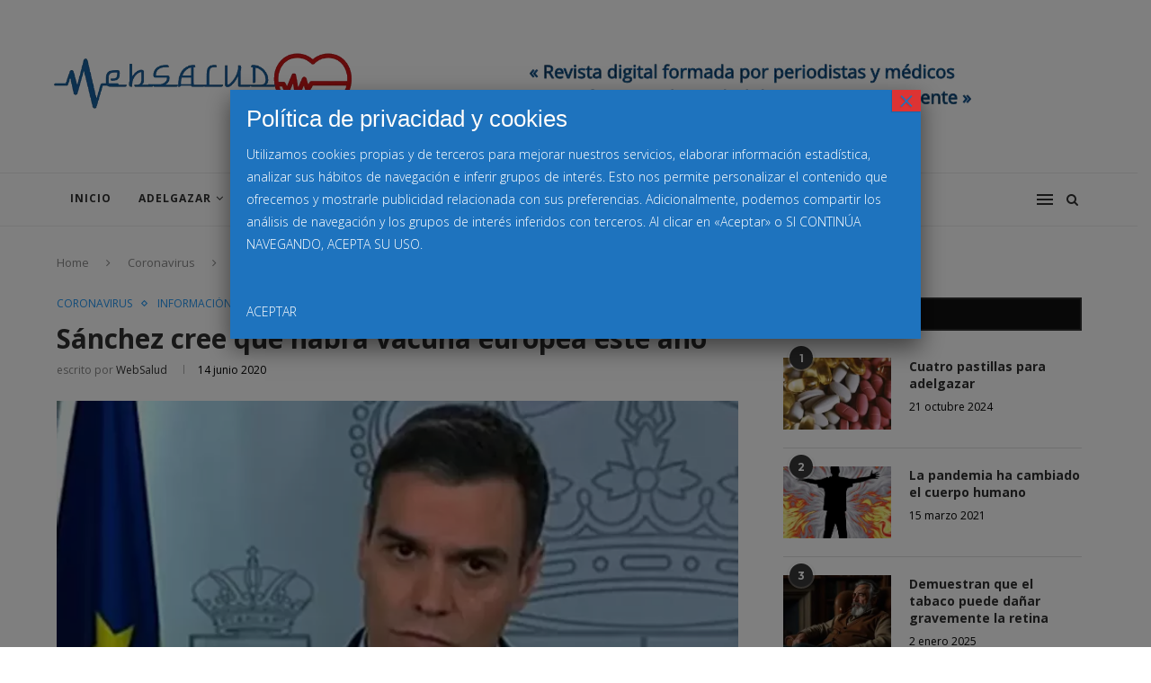

--- FILE ---
content_type: text/html; charset=UTF-8
request_url: https://websalud.es/sanchez-cree-que-habra-vacuna-europea-este-ano/
body_size: 31751
content:
<!DOCTYPE html>
<html dir="ltr" lang="es" prefix="og: https://ogp.me/ns#">
<head>
	<meta charset="UTF-8">
	<meta http-equiv="X-UA-Compatible" content="IE=edge">
	<meta name="viewport" content="width=device-width, initial-scale=1">
	<link rel="profile" href="http://gmpg.org/xfn/11" />
			<link rel="shortcut icon" href="https://websalud.es/wp-content/uploads/2019/11/Favicon-WebSalud-OK.png" type="image/x-icon" />
		<link rel="apple-touch-icon" sizes="180x180" href="https://websalud.es/wp-content/uploads/2019/11/Favicon-WebSalud-OK.png">
		<link rel="alternate" type="application/rss+xml" title="WebSalud RSS Feed" href="https://websalud.es/feed/" />
	<link rel="alternate" type="application/atom+xml" title="WebSalud Atom Feed" href="https://websalud.es/feed/atom/" />
	<link rel="pingback" href="https://websalud.es/xmlrpc.php" />
	<!--[if lt IE 9]>
	<script src="https://websalud.es/wp-content/themes/soledad/js/html5.js"></script>
	<![endif]-->
	<title>Sánchez cree que habrá vacuna europea este año - WebSalud</title>

		<!-- All in One SEO 4.5.1.1 - aioseo.com -->
		<meta name="description" content="En contra de lo que piensan los expertos más cualificados, Pedro Sánchez cree que habrá vacuna europea este año. Hace apenas unos días, desde la Organización Mundial de la Salud (OMS) dijeron alto y claro que no habrá vacuna contra el coronavirus en 2020. La frase textual de María Neira no deja lugar a dudas," />
		<meta name="robots" content="max-image-preview:large" />
		<link rel="canonical" href="https://websalud.es/sanchez-cree-que-habra-vacuna-europea-este-ano/" />
		<meta name="generator" content="All in One SEO (AIOSEO) 4.5.1.1" />
		<meta property="og:locale" content="es_ES" />
		<meta property="og:site_name" content="WebSalud - «Revista digital formada por periodistas y médicos para informar sobre Salud de manera transparente»" />
		<meta property="og:type" content="article" />
		<meta property="og:title" content="Sánchez cree que habrá vacuna europea este año - WebSalud" />
		<meta property="og:description" content="En contra de lo que piensan los expertos más cualificados, Pedro Sánchez cree que habrá vacuna europea este año. Hace apenas unos días, desde la Organización Mundial de la Salud (OMS) dijeron alto y claro que no habrá vacuna contra el coronavirus en 2020. La frase textual de María Neira no deja lugar a dudas," />
		<meta property="og:url" content="https://websalud.es/sanchez-cree-que-habra-vacuna-europea-este-ano/" />
		<meta property="article:published_time" content="2020-06-14T12:29:54+00:00" />
		<meta property="article:modified_time" content="2020-06-14T12:32:20+00:00" />
		<meta name="twitter:card" content="summary_large_image" />
		<meta name="twitter:title" content="Sánchez cree que habrá vacuna europea este año - WebSalud" />
		<meta name="twitter:description" content="En contra de lo que piensan los expertos más cualificados, Pedro Sánchez cree que habrá vacuna europea este año. Hace apenas unos días, desde la Organización Mundial de la Salud (OMS) dijeron alto y claro que no habrá vacuna contra el coronavirus en 2020. La frase textual de María Neira no deja lugar a dudas," />
		<script type="application/ld+json" class="aioseo-schema">
			{"@context":"https:\/\/schema.org","@graph":[{"@type":"BlogPosting","@id":"https:\/\/websalud.es\/sanchez-cree-que-habra-vacuna-europea-este-ano\/#blogposting","name":"S\u00e1nchez cree que habr\u00e1 vacuna europea este a\u00f1o - WebSalud","headline":"S\u00e1nchez cree que habr\u00e1 vacuna europea este a\u00f1o","author":{"@id":"https:\/\/websalud.es\/author\/websalud\/#author"},"publisher":{"@id":"https:\/\/websalud.es\/#organization"},"image":{"@type":"ImageObject","url":"https:\/\/websalud.es\/wp-content\/uploads\/2020\/06\/pedro-sanchez-europa.jpg","width":800,"height":600,"caption":"S\u00e1nchez cree que habr\u00e1 vacuna europea este a\u00f1o"},"datePublished":"2020-06-14T12:29:54+02:00","dateModified":"2020-06-14T12:32:20+02:00","inLanguage":"es-ES","mainEntityOfPage":{"@id":"https:\/\/websalud.es\/sanchez-cree-que-habra-vacuna-europea-este-ano\/#webpage"},"isPartOf":{"@id":"https:\/\/websalud.es\/sanchez-cree-que-habra-vacuna-europea-este-ano\/#webpage"},"articleSection":"Coronavirus, Informaci\u00f3n, Informaci\u00f3n Gubernamental, Noticias, coronavirus, coronavirus Espa\u00f1a, Pedro S\u00e1nchez, vacuna coronavirus, vacuna europea"},{"@type":"BreadcrumbList","@id":"https:\/\/websalud.es\/sanchez-cree-que-habra-vacuna-europea-este-ano\/#breadcrumblist","itemListElement":[{"@type":"ListItem","@id":"https:\/\/websalud.es\/#listItem","position":1,"name":"Hogar","item":"https:\/\/websalud.es\/","nextItem":"https:\/\/websalud.es\/sanchez-cree-que-habra-vacuna-europea-este-ano\/#listItem"},{"@type":"ListItem","@id":"https:\/\/websalud.es\/sanchez-cree-que-habra-vacuna-europea-este-ano\/#listItem","position":2,"name":"S\u00e1nchez cree que habr\u00e1 vacuna europea este a\u00f1o","previousItem":"https:\/\/websalud.es\/#listItem"}]},{"@type":"Organization","@id":"https:\/\/websalud.es\/#organization","name":"WebSalud","url":"https:\/\/websalud.es\/"},{"@type":"Person","@id":"https:\/\/websalud.es\/author\/websalud\/#author","url":"https:\/\/websalud.es\/author\/websalud\/","name":"WebSalud","image":{"@type":"ImageObject","@id":"https:\/\/websalud.es\/sanchez-cree-que-habra-vacuna-europea-este-ano\/#authorImage","url":"https:\/\/websalud.es\/wp-content\/uploads\/2019\/11\/User-WebSalud-150x150.png","width":96,"height":96,"caption":"WebSalud"}},{"@type":"WebPage","@id":"https:\/\/websalud.es\/sanchez-cree-que-habra-vacuna-europea-este-ano\/#webpage","url":"https:\/\/websalud.es\/sanchez-cree-que-habra-vacuna-europea-este-ano\/","name":"S\u00e1nchez cree que habr\u00e1 vacuna europea este a\u00f1o - WebSalud","description":"En contra de lo que piensan los expertos m\u00e1s cualificados, Pedro S\u00e1nchez cree que habr\u00e1 vacuna europea este a\u00f1o. Hace apenas unos d\u00edas, desde la Organizaci\u00f3n Mundial de la Salud (OMS) dijeron alto y claro que no habr\u00e1 vacuna contra el coronavirus en 2020. La frase textual de Mar\u00eda Neira no deja lugar a dudas,","inLanguage":"es-ES","isPartOf":{"@id":"https:\/\/websalud.es\/#website"},"breadcrumb":{"@id":"https:\/\/websalud.es\/sanchez-cree-que-habra-vacuna-europea-este-ano\/#breadcrumblist"},"author":{"@id":"https:\/\/websalud.es\/author\/websalud\/#author"},"creator":{"@id":"https:\/\/websalud.es\/author\/websalud\/#author"},"image":{"@type":"ImageObject","url":"https:\/\/websalud.es\/wp-content\/uploads\/2020\/06\/pedro-sanchez-europa.jpg","@id":"https:\/\/websalud.es\/sanchez-cree-que-habra-vacuna-europea-este-ano\/#mainImage","width":800,"height":600,"caption":"S\u00e1nchez cree que habr\u00e1 vacuna europea este a\u00f1o"},"primaryImageOfPage":{"@id":"https:\/\/websalud.es\/sanchez-cree-que-habra-vacuna-europea-este-ano\/#mainImage"},"datePublished":"2020-06-14T12:29:54+02:00","dateModified":"2020-06-14T12:32:20+02:00"},{"@type":"WebSite","@id":"https:\/\/websalud.es\/#website","url":"https:\/\/websalud.es\/","name":"WebSalud","description":"\u00abRevista digital formada por periodistas y m\u00e9dicos para informar sobre Salud de manera transparente\u00bb","inLanguage":"es-ES","publisher":{"@id":"https:\/\/websalud.es\/#organization"}}]}
		</script>
		<!-- All in One SEO -->

<link rel='dns-prefetch' href='//static.addtoany.com' />
<link rel='dns-prefetch' href='//fonts.googleapis.com' />
<link rel="alternate" type="application/rss+xml" title="WebSalud &raquo; Feed" href="https://websalud.es/feed/" />
<link rel="alternate" type="application/rss+xml" title="WebSalud &raquo; Feed de los comentarios" href="https://websalud.es/comments/feed/" />
<link rel="alternate" type="application/rss+xml" title="WebSalud &raquo; Comentario Sánchez cree que habrá vacuna europea este año del feed" href="https://websalud.es/sanchez-cree-que-habra-vacuna-europea-este-ano/feed/" />
		<!-- This site uses the Google Analytics by MonsterInsights plugin v9.3.1 - Using Analytics tracking - https://www.monsterinsights.com/ -->
							<script src="//www.googletagmanager.com/gtag/js?id=G-S418MK86HZ"  data-cfasync="false" data-wpfc-render="false" type="text/javascript" async></script>
			<script data-cfasync="false" data-wpfc-render="false" type="text/javascript">
				var mi_version = '9.3.1';
				var mi_track_user = true;
				var mi_no_track_reason = '';
								var MonsterInsightsDefaultLocations = {"page_location":"https:\/\/websalud.es\/sanchez-cree-que-habra-vacuna-europea-este-ano\/"};
				if ( typeof MonsterInsightsPrivacyGuardFilter === 'function' ) {
					var MonsterInsightsLocations = (typeof MonsterInsightsExcludeQuery === 'object') ? MonsterInsightsPrivacyGuardFilter( MonsterInsightsExcludeQuery ) : MonsterInsightsPrivacyGuardFilter( MonsterInsightsDefaultLocations );
				} else {
					var MonsterInsightsLocations = (typeof MonsterInsightsExcludeQuery === 'object') ? MonsterInsightsExcludeQuery : MonsterInsightsDefaultLocations;
				}

								var disableStrs = [
										'ga-disable-G-S418MK86HZ',
									];

				/* Function to detect opted out users */
				function __gtagTrackerIsOptedOut() {
					for (var index = 0; index < disableStrs.length; index++) {
						if (document.cookie.indexOf(disableStrs[index] + '=true') > -1) {
							return true;
						}
					}

					return false;
				}

				/* Disable tracking if the opt-out cookie exists. */
				if (__gtagTrackerIsOptedOut()) {
					for (var index = 0; index < disableStrs.length; index++) {
						window[disableStrs[index]] = true;
					}
				}

				/* Opt-out function */
				function __gtagTrackerOptout() {
					for (var index = 0; index < disableStrs.length; index++) {
						document.cookie = disableStrs[index] + '=true; expires=Thu, 31 Dec 2099 23:59:59 UTC; path=/';
						window[disableStrs[index]] = true;
					}
				}

				if ('undefined' === typeof gaOptout) {
					function gaOptout() {
						__gtagTrackerOptout();
					}
				}
								window.dataLayer = window.dataLayer || [];

				window.MonsterInsightsDualTracker = {
					helpers: {},
					trackers: {},
				};
				if (mi_track_user) {
					function __gtagDataLayer() {
						dataLayer.push(arguments);
					}

					function __gtagTracker(type, name, parameters) {
						if (!parameters) {
							parameters = {};
						}

						if (parameters.send_to) {
							__gtagDataLayer.apply(null, arguments);
							return;
						}

						if (type === 'event') {
														parameters.send_to = monsterinsights_frontend.v4_id;
							var hookName = name;
							if (typeof parameters['event_category'] !== 'undefined') {
								hookName = parameters['event_category'] + ':' + name;
							}

							if (typeof MonsterInsightsDualTracker.trackers[hookName] !== 'undefined') {
								MonsterInsightsDualTracker.trackers[hookName](parameters);
							} else {
								__gtagDataLayer('event', name, parameters);
							}
							
						} else {
							__gtagDataLayer.apply(null, arguments);
						}
					}

					__gtagTracker('js', new Date());
					__gtagTracker('set', {
						'developer_id.dZGIzZG': true,
											});
					if ( MonsterInsightsLocations.page_location ) {
						__gtagTracker('set', MonsterInsightsLocations);
					}
										__gtagTracker('config', 'G-S418MK86HZ', {"forceSSL":"true","link_attribution":"true"} );
															window.gtag = __gtagTracker;										(function () {
						/* https://developers.google.com/analytics/devguides/collection/analyticsjs/ */
						/* ga and __gaTracker compatibility shim. */
						var noopfn = function () {
							return null;
						};
						var newtracker = function () {
							return new Tracker();
						};
						var Tracker = function () {
							return null;
						};
						var p = Tracker.prototype;
						p.get = noopfn;
						p.set = noopfn;
						p.send = function () {
							var args = Array.prototype.slice.call(arguments);
							args.unshift('send');
							__gaTracker.apply(null, args);
						};
						var __gaTracker = function () {
							var len = arguments.length;
							if (len === 0) {
								return;
							}
							var f = arguments[len - 1];
							if (typeof f !== 'object' || f === null || typeof f.hitCallback !== 'function') {
								if ('send' === arguments[0]) {
									var hitConverted, hitObject = false, action;
									if ('event' === arguments[1]) {
										if ('undefined' !== typeof arguments[3]) {
											hitObject = {
												'eventAction': arguments[3],
												'eventCategory': arguments[2],
												'eventLabel': arguments[4],
												'value': arguments[5] ? arguments[5] : 1,
											}
										}
									}
									if ('pageview' === arguments[1]) {
										if ('undefined' !== typeof arguments[2]) {
											hitObject = {
												'eventAction': 'page_view',
												'page_path': arguments[2],
											}
										}
									}
									if (typeof arguments[2] === 'object') {
										hitObject = arguments[2];
									}
									if (typeof arguments[5] === 'object') {
										Object.assign(hitObject, arguments[5]);
									}
									if ('undefined' !== typeof arguments[1].hitType) {
										hitObject = arguments[1];
										if ('pageview' === hitObject.hitType) {
											hitObject.eventAction = 'page_view';
										}
									}
									if (hitObject) {
										action = 'timing' === arguments[1].hitType ? 'timing_complete' : hitObject.eventAction;
										hitConverted = mapArgs(hitObject);
										__gtagTracker('event', action, hitConverted);
									}
								}
								return;
							}

							function mapArgs(args) {
								var arg, hit = {};
								var gaMap = {
									'eventCategory': 'event_category',
									'eventAction': 'event_action',
									'eventLabel': 'event_label',
									'eventValue': 'event_value',
									'nonInteraction': 'non_interaction',
									'timingCategory': 'event_category',
									'timingVar': 'name',
									'timingValue': 'value',
									'timingLabel': 'event_label',
									'page': 'page_path',
									'location': 'page_location',
									'title': 'page_title',
									'referrer' : 'page_referrer',
								};
								for (arg in args) {
																		if (!(!args.hasOwnProperty(arg) || !gaMap.hasOwnProperty(arg))) {
										hit[gaMap[arg]] = args[arg];
									} else {
										hit[arg] = args[arg];
									}
								}
								return hit;
							}

							try {
								f.hitCallback();
							} catch (ex) {
							}
						};
						__gaTracker.create = newtracker;
						__gaTracker.getByName = newtracker;
						__gaTracker.getAll = function () {
							return [];
						};
						__gaTracker.remove = noopfn;
						__gaTracker.loaded = true;
						window['__gaTracker'] = __gaTracker;
					})();
									} else {
										console.log("");
					(function () {
						function __gtagTracker() {
							return null;
						}

						window['__gtagTracker'] = __gtagTracker;
						window['gtag'] = __gtagTracker;
					})();
									}
			</script>
				<!-- / Google Analytics by MonsterInsights -->
		<script type="text/javascript">
/* <![CDATA[ */
window._wpemojiSettings = {"baseUrl":"https:\/\/s.w.org\/images\/core\/emoji\/14.0.0\/72x72\/","ext":".png","svgUrl":"https:\/\/s.w.org\/images\/core\/emoji\/14.0.0\/svg\/","svgExt":".svg","source":{"concatemoji":"https:\/\/websalud.es\/wp-includes\/js\/wp-emoji-release.min.js?ver=6.4.1"}};
/*! This file is auto-generated */
!function(i,n){var o,s,e;function c(e){try{var t={supportTests:e,timestamp:(new Date).valueOf()};sessionStorage.setItem(o,JSON.stringify(t))}catch(e){}}function p(e,t,n){e.clearRect(0,0,e.canvas.width,e.canvas.height),e.fillText(t,0,0);var t=new Uint32Array(e.getImageData(0,0,e.canvas.width,e.canvas.height).data),r=(e.clearRect(0,0,e.canvas.width,e.canvas.height),e.fillText(n,0,0),new Uint32Array(e.getImageData(0,0,e.canvas.width,e.canvas.height).data));return t.every(function(e,t){return e===r[t]})}function u(e,t,n){switch(t){case"flag":return n(e,"\ud83c\udff3\ufe0f\u200d\u26a7\ufe0f","\ud83c\udff3\ufe0f\u200b\u26a7\ufe0f")?!1:!n(e,"\ud83c\uddfa\ud83c\uddf3","\ud83c\uddfa\u200b\ud83c\uddf3")&&!n(e,"\ud83c\udff4\udb40\udc67\udb40\udc62\udb40\udc65\udb40\udc6e\udb40\udc67\udb40\udc7f","\ud83c\udff4\u200b\udb40\udc67\u200b\udb40\udc62\u200b\udb40\udc65\u200b\udb40\udc6e\u200b\udb40\udc67\u200b\udb40\udc7f");case"emoji":return!n(e,"\ud83e\udef1\ud83c\udffb\u200d\ud83e\udef2\ud83c\udfff","\ud83e\udef1\ud83c\udffb\u200b\ud83e\udef2\ud83c\udfff")}return!1}function f(e,t,n){var r="undefined"!=typeof WorkerGlobalScope&&self instanceof WorkerGlobalScope?new OffscreenCanvas(300,150):i.createElement("canvas"),a=r.getContext("2d",{willReadFrequently:!0}),o=(a.textBaseline="top",a.font="600 32px Arial",{});return e.forEach(function(e){o[e]=t(a,e,n)}),o}function t(e){var t=i.createElement("script");t.src=e,t.defer=!0,i.head.appendChild(t)}"undefined"!=typeof Promise&&(o="wpEmojiSettingsSupports",s=["flag","emoji"],n.supports={everything:!0,everythingExceptFlag:!0},e=new Promise(function(e){i.addEventListener("DOMContentLoaded",e,{once:!0})}),new Promise(function(t){var n=function(){try{var e=JSON.parse(sessionStorage.getItem(o));if("object"==typeof e&&"number"==typeof e.timestamp&&(new Date).valueOf()<e.timestamp+604800&&"object"==typeof e.supportTests)return e.supportTests}catch(e){}return null}();if(!n){if("undefined"!=typeof Worker&&"undefined"!=typeof OffscreenCanvas&&"undefined"!=typeof URL&&URL.createObjectURL&&"undefined"!=typeof Blob)try{var e="postMessage("+f.toString()+"("+[JSON.stringify(s),u.toString(),p.toString()].join(",")+"));",r=new Blob([e],{type:"text/javascript"}),a=new Worker(URL.createObjectURL(r),{name:"wpTestEmojiSupports"});return void(a.onmessage=function(e){c(n=e.data),a.terminate(),t(n)})}catch(e){}c(n=f(s,u,p))}t(n)}).then(function(e){for(var t in e)n.supports[t]=e[t],n.supports.everything=n.supports.everything&&n.supports[t],"flag"!==t&&(n.supports.everythingExceptFlag=n.supports.everythingExceptFlag&&n.supports[t]);n.supports.everythingExceptFlag=n.supports.everythingExceptFlag&&!n.supports.flag,n.DOMReady=!1,n.readyCallback=function(){n.DOMReady=!0}}).then(function(){return e}).then(function(){var e;n.supports.everything||(n.readyCallback(),(e=n.source||{}).concatemoji?t(e.concatemoji):e.wpemoji&&e.twemoji&&(t(e.twemoji),t(e.wpemoji)))}))}((window,document),window._wpemojiSettings);
/* ]]> */
</script>
<link rel='stylesheet' id='indigitall-admin-styles-css' href='https://websalud.es/wp-content/plugins/indigitall-web-push-notifications/admin/views/admin/css/iwp-main-admin-styles.css?v=3.2.4&#038;ver=6.4.1' type='text/css' media='all' />
<style id='wp-emoji-styles-inline-css' type='text/css'>

	img.wp-smiley, img.emoji {
		display: inline !important;
		border: none !important;
		box-shadow: none !important;
		height: 1em !important;
		width: 1em !important;
		margin: 0 0.07em !important;
		vertical-align: -0.1em !important;
		background: none !important;
		padding: 0 !important;
	}
</style>
<link rel='stylesheet' id='wp-block-library-css' href='https://websalud.es/wp-includes/css/dist/block-library/style.min.css?ver=6.4.1' type='text/css' media='all' />
<style id='wp-block-library-theme-inline-css' type='text/css'>
.wp-block-audio figcaption{color:#555;font-size:13px;text-align:center}.is-dark-theme .wp-block-audio figcaption{color:hsla(0,0%,100%,.65)}.wp-block-audio{margin:0 0 1em}.wp-block-code{border:1px solid #ccc;border-radius:4px;font-family:Menlo,Consolas,monaco,monospace;padding:.8em 1em}.wp-block-embed figcaption{color:#555;font-size:13px;text-align:center}.is-dark-theme .wp-block-embed figcaption{color:hsla(0,0%,100%,.65)}.wp-block-embed{margin:0 0 1em}.blocks-gallery-caption{color:#555;font-size:13px;text-align:center}.is-dark-theme .blocks-gallery-caption{color:hsla(0,0%,100%,.65)}.wp-block-image figcaption{color:#555;font-size:13px;text-align:center}.is-dark-theme .wp-block-image figcaption{color:hsla(0,0%,100%,.65)}.wp-block-image{margin:0 0 1em}.wp-block-pullquote{border-bottom:4px solid;border-top:4px solid;color:currentColor;margin-bottom:1.75em}.wp-block-pullquote cite,.wp-block-pullquote footer,.wp-block-pullquote__citation{color:currentColor;font-size:.8125em;font-style:normal;text-transform:uppercase}.wp-block-quote{border-left:.25em solid;margin:0 0 1.75em;padding-left:1em}.wp-block-quote cite,.wp-block-quote footer{color:currentColor;font-size:.8125em;font-style:normal;position:relative}.wp-block-quote.has-text-align-right{border-left:none;border-right:.25em solid;padding-left:0;padding-right:1em}.wp-block-quote.has-text-align-center{border:none;padding-left:0}.wp-block-quote.is-large,.wp-block-quote.is-style-large,.wp-block-quote.is-style-plain{border:none}.wp-block-search .wp-block-search__label{font-weight:700}.wp-block-search__button{border:1px solid #ccc;padding:.375em .625em}:where(.wp-block-group.has-background){padding:1.25em 2.375em}.wp-block-separator.has-css-opacity{opacity:.4}.wp-block-separator{border:none;border-bottom:2px solid;margin-left:auto;margin-right:auto}.wp-block-separator.has-alpha-channel-opacity{opacity:1}.wp-block-separator:not(.is-style-wide):not(.is-style-dots){width:100px}.wp-block-separator.has-background:not(.is-style-dots){border-bottom:none;height:1px}.wp-block-separator.has-background:not(.is-style-wide):not(.is-style-dots){height:2px}.wp-block-table{margin:0 0 1em}.wp-block-table td,.wp-block-table th{word-break:normal}.wp-block-table figcaption{color:#555;font-size:13px;text-align:center}.is-dark-theme .wp-block-table figcaption{color:hsla(0,0%,100%,.65)}.wp-block-video figcaption{color:#555;font-size:13px;text-align:center}.is-dark-theme .wp-block-video figcaption{color:hsla(0,0%,100%,.65)}.wp-block-video{margin:0 0 1em}.wp-block-template-part.has-background{margin-bottom:0;margin-top:0;padding:1.25em 2.375em}
</style>
<style id='classic-theme-styles-inline-css' type='text/css'>
/*! This file is auto-generated */
.wp-block-button__link{color:#fff;background-color:#32373c;border-radius:9999px;box-shadow:none;text-decoration:none;padding:calc(.667em + 2px) calc(1.333em + 2px);font-size:1.125em}.wp-block-file__button{background:#32373c;color:#fff;text-decoration:none}
</style>
<style id='global-styles-inline-css' type='text/css'>
body{--wp--preset--color--black: #000000;--wp--preset--color--cyan-bluish-gray: #abb8c3;--wp--preset--color--white: #ffffff;--wp--preset--color--pale-pink: #f78da7;--wp--preset--color--vivid-red: #cf2e2e;--wp--preset--color--luminous-vivid-orange: #ff6900;--wp--preset--color--luminous-vivid-amber: #fcb900;--wp--preset--color--light-green-cyan: #7bdcb5;--wp--preset--color--vivid-green-cyan: #00d084;--wp--preset--color--pale-cyan-blue: #8ed1fc;--wp--preset--color--vivid-cyan-blue: #0693e3;--wp--preset--color--vivid-purple: #9b51e0;--wp--preset--gradient--vivid-cyan-blue-to-vivid-purple: linear-gradient(135deg,rgba(6,147,227,1) 0%,rgb(155,81,224) 100%);--wp--preset--gradient--light-green-cyan-to-vivid-green-cyan: linear-gradient(135deg,rgb(122,220,180) 0%,rgb(0,208,130) 100%);--wp--preset--gradient--luminous-vivid-amber-to-luminous-vivid-orange: linear-gradient(135deg,rgba(252,185,0,1) 0%,rgba(255,105,0,1) 100%);--wp--preset--gradient--luminous-vivid-orange-to-vivid-red: linear-gradient(135deg,rgba(255,105,0,1) 0%,rgb(207,46,46) 100%);--wp--preset--gradient--very-light-gray-to-cyan-bluish-gray: linear-gradient(135deg,rgb(238,238,238) 0%,rgb(169,184,195) 100%);--wp--preset--gradient--cool-to-warm-spectrum: linear-gradient(135deg,rgb(74,234,220) 0%,rgb(151,120,209) 20%,rgb(207,42,186) 40%,rgb(238,44,130) 60%,rgb(251,105,98) 80%,rgb(254,248,76) 100%);--wp--preset--gradient--blush-light-purple: linear-gradient(135deg,rgb(255,206,236) 0%,rgb(152,150,240) 100%);--wp--preset--gradient--blush-bordeaux: linear-gradient(135deg,rgb(254,205,165) 0%,rgb(254,45,45) 50%,rgb(107,0,62) 100%);--wp--preset--gradient--luminous-dusk: linear-gradient(135deg,rgb(255,203,112) 0%,rgb(199,81,192) 50%,rgb(65,88,208) 100%);--wp--preset--gradient--pale-ocean: linear-gradient(135deg,rgb(255,245,203) 0%,rgb(182,227,212) 50%,rgb(51,167,181) 100%);--wp--preset--gradient--electric-grass: linear-gradient(135deg,rgb(202,248,128) 0%,rgb(113,206,126) 100%);--wp--preset--gradient--midnight: linear-gradient(135deg,rgb(2,3,129) 0%,rgb(40,116,252) 100%);--wp--preset--font-size--small: 12px;--wp--preset--font-size--medium: 20px;--wp--preset--font-size--large: 32px;--wp--preset--font-size--x-large: 42px;--wp--preset--font-size--normal: 14px;--wp--preset--font-size--huge: 42px;--wp--preset--spacing--20: 0.44rem;--wp--preset--spacing--30: 0.67rem;--wp--preset--spacing--40: 1rem;--wp--preset--spacing--50: 1.5rem;--wp--preset--spacing--60: 2.25rem;--wp--preset--spacing--70: 3.38rem;--wp--preset--spacing--80: 5.06rem;--wp--preset--shadow--natural: 6px 6px 9px rgba(0, 0, 0, 0.2);--wp--preset--shadow--deep: 12px 12px 50px rgba(0, 0, 0, 0.4);--wp--preset--shadow--sharp: 6px 6px 0px rgba(0, 0, 0, 0.2);--wp--preset--shadow--outlined: 6px 6px 0px -3px rgba(255, 255, 255, 1), 6px 6px rgba(0, 0, 0, 1);--wp--preset--shadow--crisp: 6px 6px 0px rgba(0, 0, 0, 1);}:where(.is-layout-flex){gap: 0.5em;}:where(.is-layout-grid){gap: 0.5em;}body .is-layout-flow > .alignleft{float: left;margin-inline-start: 0;margin-inline-end: 2em;}body .is-layout-flow > .alignright{float: right;margin-inline-start: 2em;margin-inline-end: 0;}body .is-layout-flow > .aligncenter{margin-left: auto !important;margin-right: auto !important;}body .is-layout-constrained > .alignleft{float: left;margin-inline-start: 0;margin-inline-end: 2em;}body .is-layout-constrained > .alignright{float: right;margin-inline-start: 2em;margin-inline-end: 0;}body .is-layout-constrained > .aligncenter{margin-left: auto !important;margin-right: auto !important;}body .is-layout-constrained > :where(:not(.alignleft):not(.alignright):not(.alignfull)){max-width: var(--wp--style--global--content-size);margin-left: auto !important;margin-right: auto !important;}body .is-layout-constrained > .alignwide{max-width: var(--wp--style--global--wide-size);}body .is-layout-flex{display: flex;}body .is-layout-flex{flex-wrap: wrap;align-items: center;}body .is-layout-flex > *{margin: 0;}body .is-layout-grid{display: grid;}body .is-layout-grid > *{margin: 0;}:where(.wp-block-columns.is-layout-flex){gap: 2em;}:where(.wp-block-columns.is-layout-grid){gap: 2em;}:where(.wp-block-post-template.is-layout-flex){gap: 1.25em;}:where(.wp-block-post-template.is-layout-grid){gap: 1.25em;}.has-black-color{color: var(--wp--preset--color--black) !important;}.has-cyan-bluish-gray-color{color: var(--wp--preset--color--cyan-bluish-gray) !important;}.has-white-color{color: var(--wp--preset--color--white) !important;}.has-pale-pink-color{color: var(--wp--preset--color--pale-pink) !important;}.has-vivid-red-color{color: var(--wp--preset--color--vivid-red) !important;}.has-luminous-vivid-orange-color{color: var(--wp--preset--color--luminous-vivid-orange) !important;}.has-luminous-vivid-amber-color{color: var(--wp--preset--color--luminous-vivid-amber) !important;}.has-light-green-cyan-color{color: var(--wp--preset--color--light-green-cyan) !important;}.has-vivid-green-cyan-color{color: var(--wp--preset--color--vivid-green-cyan) !important;}.has-pale-cyan-blue-color{color: var(--wp--preset--color--pale-cyan-blue) !important;}.has-vivid-cyan-blue-color{color: var(--wp--preset--color--vivid-cyan-blue) !important;}.has-vivid-purple-color{color: var(--wp--preset--color--vivid-purple) !important;}.has-black-background-color{background-color: var(--wp--preset--color--black) !important;}.has-cyan-bluish-gray-background-color{background-color: var(--wp--preset--color--cyan-bluish-gray) !important;}.has-white-background-color{background-color: var(--wp--preset--color--white) !important;}.has-pale-pink-background-color{background-color: var(--wp--preset--color--pale-pink) !important;}.has-vivid-red-background-color{background-color: var(--wp--preset--color--vivid-red) !important;}.has-luminous-vivid-orange-background-color{background-color: var(--wp--preset--color--luminous-vivid-orange) !important;}.has-luminous-vivid-amber-background-color{background-color: var(--wp--preset--color--luminous-vivid-amber) !important;}.has-light-green-cyan-background-color{background-color: var(--wp--preset--color--light-green-cyan) !important;}.has-vivid-green-cyan-background-color{background-color: var(--wp--preset--color--vivid-green-cyan) !important;}.has-pale-cyan-blue-background-color{background-color: var(--wp--preset--color--pale-cyan-blue) !important;}.has-vivid-cyan-blue-background-color{background-color: var(--wp--preset--color--vivid-cyan-blue) !important;}.has-vivid-purple-background-color{background-color: var(--wp--preset--color--vivid-purple) !important;}.has-black-border-color{border-color: var(--wp--preset--color--black) !important;}.has-cyan-bluish-gray-border-color{border-color: var(--wp--preset--color--cyan-bluish-gray) !important;}.has-white-border-color{border-color: var(--wp--preset--color--white) !important;}.has-pale-pink-border-color{border-color: var(--wp--preset--color--pale-pink) !important;}.has-vivid-red-border-color{border-color: var(--wp--preset--color--vivid-red) !important;}.has-luminous-vivid-orange-border-color{border-color: var(--wp--preset--color--luminous-vivid-orange) !important;}.has-luminous-vivid-amber-border-color{border-color: var(--wp--preset--color--luminous-vivid-amber) !important;}.has-light-green-cyan-border-color{border-color: var(--wp--preset--color--light-green-cyan) !important;}.has-vivid-green-cyan-border-color{border-color: var(--wp--preset--color--vivid-green-cyan) !important;}.has-pale-cyan-blue-border-color{border-color: var(--wp--preset--color--pale-cyan-blue) !important;}.has-vivid-cyan-blue-border-color{border-color: var(--wp--preset--color--vivid-cyan-blue) !important;}.has-vivid-purple-border-color{border-color: var(--wp--preset--color--vivid-purple) !important;}.has-vivid-cyan-blue-to-vivid-purple-gradient-background{background: var(--wp--preset--gradient--vivid-cyan-blue-to-vivid-purple) !important;}.has-light-green-cyan-to-vivid-green-cyan-gradient-background{background: var(--wp--preset--gradient--light-green-cyan-to-vivid-green-cyan) !important;}.has-luminous-vivid-amber-to-luminous-vivid-orange-gradient-background{background: var(--wp--preset--gradient--luminous-vivid-amber-to-luminous-vivid-orange) !important;}.has-luminous-vivid-orange-to-vivid-red-gradient-background{background: var(--wp--preset--gradient--luminous-vivid-orange-to-vivid-red) !important;}.has-very-light-gray-to-cyan-bluish-gray-gradient-background{background: var(--wp--preset--gradient--very-light-gray-to-cyan-bluish-gray) !important;}.has-cool-to-warm-spectrum-gradient-background{background: var(--wp--preset--gradient--cool-to-warm-spectrum) !important;}.has-blush-light-purple-gradient-background{background: var(--wp--preset--gradient--blush-light-purple) !important;}.has-blush-bordeaux-gradient-background{background: var(--wp--preset--gradient--blush-bordeaux) !important;}.has-luminous-dusk-gradient-background{background: var(--wp--preset--gradient--luminous-dusk) !important;}.has-pale-ocean-gradient-background{background: var(--wp--preset--gradient--pale-ocean) !important;}.has-electric-grass-gradient-background{background: var(--wp--preset--gradient--electric-grass) !important;}.has-midnight-gradient-background{background: var(--wp--preset--gradient--midnight) !important;}.has-small-font-size{font-size: var(--wp--preset--font-size--small) !important;}.has-medium-font-size{font-size: var(--wp--preset--font-size--medium) !important;}.has-large-font-size{font-size: var(--wp--preset--font-size--large) !important;}.has-x-large-font-size{font-size: var(--wp--preset--font-size--x-large) !important;}
.wp-block-navigation a:where(:not(.wp-element-button)){color: inherit;}
:where(.wp-block-post-template.is-layout-flex){gap: 1.25em;}:where(.wp-block-post-template.is-layout-grid){gap: 1.25em;}
:where(.wp-block-columns.is-layout-flex){gap: 2em;}:where(.wp-block-columns.is-layout-grid){gap: 2em;}
.wp-block-pullquote{font-size: 1.5em;line-height: 1.6;}
</style>
<link rel='stylesheet' id='contact-form-7-css' href='https://websalud.es/wp-content/plugins/contact-form-7/includes/css/styles.css?ver=5.4.2' type='text/css' media='all' />
<link rel='stylesheet' id='penci-oswald-css' href='//fonts.googleapis.com/css?family=Oswald%3A400&#038;ver=6.4.1' type='text/css' media='all' />
<link rel='stylesheet' id='ppress-frontend-css' href='https://websalud.es/wp-content/plugins/wp-user-avatar/assets/css/frontend.min.css?ver=4.13.1' type='text/css' media='all' />
<link rel='stylesheet' id='ppress-flatpickr-css' href='https://websalud.es/wp-content/plugins/wp-user-avatar/assets/flatpickr/flatpickr.min.css?ver=4.13.1' type='text/css' media='all' />
<link rel='stylesheet' id='ppress-select2-css' href='https://websalud.es/wp-content/plugins/wp-user-avatar/assets/select2/select2.min.css?ver=6.4.1' type='text/css' media='all' />
<link rel='stylesheet' id='penci-soledad-parent-style-css' href='https://websalud.es/wp-content/themes/soledad/style.css?ver=6.4.1' type='text/css' media='all' />
<link rel='stylesheet' id='penci-fonts-css' href='//fonts.googleapis.com/css?family=PT+Serif%3A300%2C300italic%2C400%2C400italic%2C500%2C500italic%2C700%2C700italic%2C800%2C800italic%7CPlayfair+Display+SC%3A300%2C300italic%2C400%2C400italic%2C500%2C500italic%2C700%2C700italic%2C800%2C800italic%7CMontserrat%3A300%2C300italic%2C400%2C400italic%2C500%2C500italic%2C700%2C700italic%2C800%2C800italic%7COpen+Sans%3A300%2C300italic%2C400%2C400italic%2C500%2C500italic%2C700%2C700italic%2C800%2C800italic%26subset%3Dlatin%2Ccyrillic%2Ccyrillic-ext%2Cgreek%2Cgreek-ext%2Clatin-ext&#038;ver=1.0' type='text/css' media='all' />
<link rel='stylesheet' id='penci_style-css' href='https://websalud.es/wp-content/themes/soledad-child/style.css?ver=7.2.0' type='text/css' media='all' />
<link rel='stylesheet' id='popup-maker-site-css' href='//websalud.es/wp-content/uploads/pum/pum-site-styles.css?generated=1691845821&#038;ver=1.18.2' type='text/css' media='all' />
<link rel='stylesheet' id='fusion-dynamic-css-css' href='https://websalud.es/wp-content/uploads/fusion-styles/c2e6bf181cb1fe2f6fbf6df937555932.min.css?ver=2.1' type='text/css' media='all' />
<link rel='stylesheet' id='addtoany-css' href='https://websalud.es/wp-content/plugins/add-to-any/addtoany.min.css?ver=1.16' type='text/css' media='all' />
<script type="text/javascript" id="indigitall-public-scripts-js-extra">
/* <![CDATA[ */
var PUBLIC_PARAMS = {"isMobileDevice":"0"};
/* ]]> */
</script>
<script type="text/javascript" async='async' src="https://websalud.es/wp-content/plugins/indigitall-web-push-notifications/public/views/public/js/iwp-main-public-scripts.js?v=3.2.4&amp;ver=6.4.1" id="indigitall-public-scripts-js"></script>
<script type="text/javascript" async='async' src="https://websalud.es/wp-content/plugins/google-analytics-for-wordpress/assets/js/frontend-gtag.min.js?ver=9.3.1" id="monsterinsights-frontend-script-js" async="async" data-wp-strategy="async"></script>
<script data-cfasync="false" data-wpfc-render="false" type="text/javascript" id='monsterinsights-frontend-script-js-extra'>/* <![CDATA[ */
var monsterinsights_frontend = {"js_events_tracking":"true","download_extensions":"doc,pdf,ppt,zip,xls,docx,pptx,xlsx","inbound_paths":"[{\"path\":\"\\\/go\\\/\",\"label\":\"affiliate\"},{\"path\":\"\\\/recommend\\\/\",\"label\":\"affiliate\"}]","home_url":"https:\/\/websalud.es","hash_tracking":"false","v4_id":"G-S418MK86HZ"};/* ]]> */
</script>
<script type="text/javascript" id="addtoany-core-js-before">
/* <![CDATA[ */
window.a2a_config=window.a2a_config||{};a2a_config.callbacks=[];a2a_config.overlays=[];a2a_config.templates={};a2a_localize = {
	Share: "Compartir",
	Save: "Guardar",
	Subscribe: "Suscribir",
	Email: "Correo electrónico",
	Bookmark: "Marcador",
	ShowAll: "Mostrar todo",
	ShowLess: "Mostrar menos",
	FindServices: "Encontrar servicio(s)",
	FindAnyServiceToAddTo: "Encuentra al instante cualquier servicio para añadir a",
	PoweredBy: "Funciona con",
	ShareViaEmail: "Compartir por correo electrónico",
	SubscribeViaEmail: "Suscribirse a través de correo electrónico",
	BookmarkInYourBrowser: "Añadir a marcadores de tu navegador",
	BookmarkInstructions: "Presiona «Ctrl+D» o «\u2318+D» para añadir esta página a marcadores",
	AddToYourFavorites: "Añadir a tus favoritos",
	SendFromWebOrProgram: "Enviar desde cualquier dirección o programa de correo electrónico ",
	EmailProgram: "Programa de correo electrónico",
	More: "Más&#8230;",
	ThanksForSharing: "¡Gracias por compartir!",
	ThanksForFollowing: "¡Gracias por seguirnos!"
};
/* ]]> */
</script>
<script type="text/javascript" async async='async' src="https://static.addtoany.com/menu/page.js" id="addtoany-core-js"></script>
<script type="text/javascript" async='async' src="https://websalud.es/wp-includes/js/jquery/jquery.min.js?ver=3.7.1" id="jquery-core-js"></script>
<script type="text/javascript" async='async' src="https://websalud.es/wp-includes/js/jquery/jquery-migrate.min.js?ver=3.4.1" id="jquery-migrate-js"></script>
<script type="text/javascript" async async='async' src="https://websalud.es/wp-content/plugins/add-to-any/addtoany.min.js?ver=1.1" id="addtoany-jquery-js"></script>
<script type="text/javascript" async='async' src="https://websalud.es/wp-content/plugins/wp-user-avatar/assets/flatpickr/flatpickr.min.js?ver=4.13.1" id="ppress-flatpickr-js"></script>
<script type="text/javascript" async='async' src="https://websalud.es/wp-content/plugins/wp-user-avatar/assets/select2/select2.min.js?ver=4.13.1" id="ppress-select2-js"></script>
<link rel="https://api.w.org/" href="https://websalud.es/wp-json/" /><link rel="alternate" type="application/json" href="https://websalud.es/wp-json/wp/v2/posts/4216" /><link rel="EditURI" type="application/rsd+xml" title="RSD" href="https://websalud.es/xmlrpc.php?rsd" />
<meta name="generator" content="WordPress 6.4.1" />
<link rel='shortlink' href='https://websalud.es/?p=4216' />
<link rel="alternate" type="application/json+oembed" href="https://websalud.es/wp-json/oembed/1.0/embed?url=https%3A%2F%2Fwebsalud.es%2Fsanchez-cree-que-habra-vacuna-europea-este-ano%2F" />
<link rel="alternate" type="text/xml+oembed" href="https://websalud.es/wp-json/oembed/1.0/embed?url=https%3A%2F%2Fwebsalud.es%2Fsanchez-cree-que-habra-vacuna-europea-este-ano%2F&#038;format=xml" />
	<style type="text/css">
																													</style>
	<style type="text/css">
																											</style>
<script>var portfolioDataJs = portfolioDataJs || [];</script><link rel="stylesheet" href="https://use.fontawesome.com/releases/v5.0.9/css/all.css" integrity="sha384-5SOiIsAziJl6AWe0HWRKTXlfcSHKmYV4RBF18PPJ173Kzn7jzMyFuTtk8JA7QQG1" crossorigin="anonymous">


    <style type="text/css">
				h1, h2, h3, h4, h5, h6, h2.penci-heading-video, #navigation .menu li a, .penci-photo-2-effect figcaption h2, .headline-title, a.penci-topbar-post-title, #sidebar-nav .menu li a, .penci-slider .pencislider-container .pencislider-content .pencislider-title, .penci-slider
		.pencislider-container .pencislider-content .pencislider-button,
		.author-quote span, .penci-more-link a.more-link, .penci-post-share-box .dt-share, .post-share a .dt-share, .author-content h5, .post-pagination h5, .post-box-title, .penci-countdown .countdown-amount, .penci-countdown .countdown-period, .penci-pagination a, .penci-pagination .disable-url, ul.footer-socials li a span,
		.penci-button,.widget input[type="submit"],.penci-user-logged-in .penci-user-action-links a, .widget button[type="submit"], .penci-sidebar-content .widget-title, #respond h3.comment-reply-title span, .widget-social.show-text a span, .footer-widget-wrapper .widget .widget-title,.penci-user-logged-in .penci-user-action-links a,
		.container.penci-breadcrumb span, .container.penci-breadcrumb span a, .penci-container-inside.penci-breadcrumb span, .penci-container-inside.penci-breadcrumb span a, .container.penci-breadcrumb span, .container.penci-breadcrumb span a, .error-404 .go-back-home a, .post-entry .penci-portfolio-filter ul li a, .penci-portfolio-filter ul li a, .portfolio-overlay-content .portfolio-short .portfolio-title a, .home-featured-cat-content .magcat-detail h3 a, .post-entry blockquote cite,
		.post-entry blockquote .author, .tags-share-box.hide-tags.page-share .share-title, .widget ul.side-newsfeed li .side-item .side-item-text h4 a, .thecomment .comment-text span.author, .thecomment .comment-text span.author a, .post-comments span.reply a, #respond h3, #respond label, .wpcf7 label, #respond #submit, 
		div.wpforms-container .wpforms-form.wpforms-form .wpforms-field-label,div.wpforms-container .wpforms-form.wpforms-form input[type=submit], div.wpforms-container .wpforms-form.wpforms-form button[type=submit], div.wpforms-container .wpforms-form.wpforms-form .wpforms-page-button,
		.wpcf7 input[type="submit"], .widget_wysija input[type="submit"], .archive-box span,
		.archive-box h1, .gallery .gallery-caption, .contact-form input[type=submit], ul.penci-topbar-menu > li a, div.penci-topbar-menu > ul > li a, .featured-style-29 .penci-featured-slider-button a, .pencislider-container .pencislider-content .pencislider-title, .pencislider-container
		.pencislider-content .pencislider-button, ul.homepage-featured-boxes .penci-fea-in.boxes-style-3 h4 span span, .pencislider-container .pencislider-content .pencislider-button, .woocommerce div.product .woocommerce-tabs .panel #respond .comment-reply-title, .penci-recipe-index-wrap .penci-index-more-link a, .penci-menu-hbg .menu li a, #sidebar-nav .menu li a, .penci-readmore-btn.penci-btn-make-button a, 
		.bos_searchbox_widget_class #flexi_searchbox h1, .bos_searchbox_widget_class #flexi_searchbox h2, .bos_searchbox_widget_class #flexi_searchbox h3, .bos_searchbox_widget_class #flexi_searchbox h4,
		.bos_searchbox_widget_class #flexi_searchbox #b_searchboxInc .b_submitButton_wrapper .b_submitButton:hover, .bos_searchbox_widget_class #flexi_searchbox #b_searchboxInc .b_submitButton_wrapper .b_submitButton,
		.penci-featured-cat-seemore.penci-btn-make-button a, .penci-menu-hbg-inner .penci-hbg_sitetitle { font-family: 'Open Sans', sans-serif; font-weight: normal; }
		.featured-style-29 .penci-featured-slider-button a, #bbpress-forums #bbp-search-form .button{ font-weight: bold; }
						body, textarea, #respond textarea, .widget input[type="text"], .widget input[type="email"], .widget input[type="date"], .widget input[type="number"], .wpcf7 textarea, .mc4wp-form input, #respond input, 
		div.wpforms-container .wpforms-form.wpforms-form input[type=date], div.wpforms-container .wpforms-form.wpforms-form input[type=datetime], div.wpforms-container .wpforms-form.wpforms-form input[type=datetime-local], div.wpforms-container .wpforms-form.wpforms-form input[type=email], div.wpforms-container .wpforms-form.wpforms-form input[type=month], div.wpforms-container .wpforms-form.wpforms-form input[type=number], div.wpforms-container .wpforms-form.wpforms-form input[type=password], div.wpforms-container .wpforms-form.wpforms-form input[type=range], div.wpforms-container .wpforms-form.wpforms-form input[type=search], div.wpforms-container .wpforms-form.wpforms-form input[type=tel], div.wpforms-container .wpforms-form.wpforms-form input[type=text], div.wpforms-container .wpforms-form.wpforms-form input[type=time], div.wpforms-container .wpforms-form.wpforms-form input[type=url], div.wpforms-container .wpforms-form.wpforms-form input[type=week], div.wpforms-container .wpforms-form.wpforms-form select, div.wpforms-container .wpforms-form.wpforms-form textarea,
		.wpcf7 input, #searchform input.search-input, ul.homepage-featured-boxes .penci-fea-in
		h4, .widget.widget_categories ul li span.category-item-count, .about-widget .about-me-heading, .widget ul.side-newsfeed li .side-item .side-item-text .side-item-meta { font-family: 'Open Sans', sans-serif; }
		p { line-height: 1.8; }
								#navigation .menu li a, .penci-menu-hbg .menu li a, #sidebar-nav .menu li a { font-family: 'Open Sans', sans-serif; font-weight: normal; }
				.penci-hide-tagupdated{ display: none !important; }
				.header-slogan .header-slogan-text { font-style:normal; }
												h1, h2, h3, h4, h5, h6, #sidebar-nav .menu li a, #navigation .menu li a, a.penci-topbar-post-title, .penci-slider .pencislider-container .pencislider-content .pencislider-title, .penci-slider .pencislider-container .pencislider-content .pencislider-button,
		.headline-title, .author-quote span, .penci-more-link a.more-link, .author-content h5, .post-pagination h5, .post-box-title, .penci-countdown .countdown-amount, .penci-countdown .countdown-period, .penci-pagination a, .penci-pagination .disable-url, ul.footer-socials li a span,
		.penci-sidebar-content .widget-title, #respond h3.comment-reply-title span, .widget-social.show-text a span, .footer-widget-wrapper .widget .widget-title, .error-404 .go-back-home a, .home-featured-cat-content .magcat-detail h3 a, .post-entry blockquote cite, .pencislider-container .pencislider-content .pencislider-title, .pencislider-container
		.pencislider-content .pencislider-button, .post-entry blockquote .author, .tags-share-box.hide-tags.page-share .share-title, .widget ul.side-newsfeed li .side-item .side-item-text h4 a, .thecomment .comment-text span.author, .thecomment .comment-text span.author a, #respond h3, #respond label, .wpcf7 label,
		div.wpforms-container .wpforms-form.wpforms-form .wpforms-field-label,div.wpforms-container .wpforms-form.wpforms-form input[type=submit], div.wpforms-container .wpforms-form.wpforms-form button[type=submit], div.wpforms-container .wpforms-form.wpforms-form .wpforms-page-button,
		#respond #submit, .wpcf7 input[type="submit"], .widget_wysija input[type="submit"], .archive-box span,
		.archive-box h1, .gallery .gallery-caption, .widget input[type="submit"],.penci-button, .widget button[type="submit"], .contact-form input[type=submit], ul.penci-topbar-menu > li a, div.penci-topbar-menu > ul > li a, .penci-recipe-index-wrap .penci-index-more-link a, #bbpress-forums #bbp-search-form .button, .penci-menu-hbg .menu li a, #sidebar-nav .menu li a, .penci-readmore-btn.penci-btn-make-button a, .penci-featured-cat-seemore.penci-btn-make-button a, .penci-menu-hbg-inner .penci-hbg_sitetitle { font-weight: 700; }
								.featured-area .penci-image-holder, .featured-area .penci-slider4-overlay, .featured-area .penci-slide-overlay .overlay-link, .featured-style-29 .featured-slider-overlay, .penci-slider38-overlay{ border-radius: ; -webkit-border-radius: ; }
		.penci-featured-content-right:before{ border-top-right-radius: ; border-bottom-right-radius: ; }
		.penci-flat-overlay .penci-slide-overlay .penci-mag-featured-content:before{ border-bottom-left-radius: ; border-bottom-right-radius: ; }
						.container-single .post-image{ border-radius: ; -webkit-border-radius: ; }
						.penci-mega-thumbnail .penci-image-holder{ border-radius: ; -webkit-border-radius: ; }
						#navigation .menu li a, .penci-menu-hbg .menu li a, #sidebar-nav .menu li a { font-weight: 700; }
								body.penci-body-boxed { background-image: url(http://soledad.pencidesign.com/soledad-magazine/wp-content/uploads/sites/7/2017/06/notebook.png); }
						body.penci-body-boxed { background-repeat:repeat; }
						body.penci-body-boxed { background-attachment:scroll; }
						body.penci-body-boxed { background-size:auto; }
						#header .inner-header .container { padding:30px 0; }
		
				#logo a { max-width:360px; }
		@media only screen and (max-width: 960px) and (min-width: 768px){ #logo img{ max-width: 100%; } }
																		
				.penci-menuhbg-toggle:hover .lines-button:after, .penci-menuhbg-toggle:hover .penci-lines:before, .penci-menuhbg-toggle:hover .penci-lines:after,.tags-share-box.tags-share-box-s2 .post-share-plike{ background: #2196f3; }
		a, .post-entry .penci-portfolio-filter ul li a:hover, .penci-portfolio-filter ul li a:hover, .penci-portfolio-filter ul li.active a, .post-entry .penci-portfolio-filter ul li.active a, .penci-countdown .countdown-amount, .archive-box h1, .post-entry a, .container.penci-breadcrumb span a:hover, .post-entry blockquote:before, .post-entry blockquote cite, .post-entry blockquote .author, .wpb_text_column blockquote:before, .wpb_text_column blockquote cite, .wpb_text_column blockquote .author, .penci-pagination a:hover, ul.penci-topbar-menu > li a:hover, div.penci-topbar-menu > ul > li a:hover, .penci-recipe-heading a.penci-recipe-print, .main-nav-social a:hover, .widget-social .remove-circle a:hover i, .penci-recipe-index .cat > a.penci-cat-name, #bbpress-forums li.bbp-body ul.forum li.bbp-forum-info a:hover, #bbpress-forums li.bbp-body ul.topic li.bbp-topic-title a:hover, #bbpress-forums li.bbp-body ul.forum li.bbp-forum-info .bbp-forum-content a, #bbpress-forums li.bbp-body ul.topic p.bbp-topic-meta a, #bbpress-forums .bbp-breadcrumb a:hover, #bbpress-forums .bbp-forum-freshness a:hover, #bbpress-forums .bbp-topic-freshness a:hover, #buddypress ul.item-list li div.item-title a, #buddypress ul.item-list li h4 a, #buddypress .activity-header a:first-child, #buddypress .comment-meta a:first-child, #buddypress .acomment-meta a:first-child, div.bbp-template-notice a:hover, .penci-menu-hbg .menu li a .indicator:hover, .penci-menu-hbg .menu li a:hover, #sidebar-nav .menu li a:hover, .penci-rlt-popup .rltpopup-meta .rltpopup-title:hover{ color: #2196f3; }
		.penci-home-popular-post ul.slick-dots li button:hover, .penci-home-popular-post ul.slick-dots li.slick-active button, .post-entry blockquote .author span:after, .error-image:after, .error-404 .go-back-home a:after, .penci-header-signup-form, .woocommerce span.onsale, .woocommerce #respond input#submit:hover, .woocommerce a.button:hover, .woocommerce button.button:hover, .woocommerce input.button:hover, .woocommerce nav.woocommerce-pagination ul li span.current, .woocommerce div.product .entry-summary div[itemprop="description"]:before, .woocommerce div.product .entry-summary div[itemprop="description"] blockquote .author span:after, .woocommerce div.product .woocommerce-tabs #tab-description blockquote .author span:after, .woocommerce #respond input#submit.alt:hover, .woocommerce a.button.alt:hover, .woocommerce button.button.alt:hover, .woocommerce input.button.alt:hover, #top-search.shoping-cart-icon > a > span, #penci-demobar .buy-button, #penci-demobar .buy-button:hover, .penci-recipe-heading a.penci-recipe-print:hover, .penci-review-process span, .penci-review-score-total, #navigation.menu-style-2 ul.menu ul:before, #navigation.menu-style-2 .menu ul ul:before, .penci-go-to-top-floating, .post-entry.blockquote-style-2 blockquote:before, #bbpress-forums #bbp-search-form .button, #bbpress-forums #bbp-search-form .button:hover, .wrapper-boxed .bbp-pagination-links span.current, #bbpress-forums #bbp_reply_submit:hover, #bbpress-forums #bbp_topic_submit:hover, #buddypress .dir-search input[type=submit], #buddypress .groups-members-search input[type=submit], #buddypress button:hover, #buddypress a.button:hover, #buddypress a.button:focus, #buddypress input[type=button]:hover, #buddypress input[type=reset]:hover, #buddypress ul.button-nav li a:hover, #buddypress ul.button-nav li.current a, #buddypress div.generic-button a:hover, #buddypress .comment-reply-link:hover, #buddypress input[type=submit]:hover, #buddypress div.pagination .pagination-links .current, #buddypress div.item-list-tabs ul li.selected a, #buddypress div.item-list-tabs ul li.current a, #buddypress div.item-list-tabs ul li a:hover, #buddypress table.notifications thead tr, #buddypress table.notifications-settings thead tr, #buddypress table.profile-settings thead tr, #buddypress table.profile-fields thead tr, #buddypress table.wp-profile-fields thead tr, #buddypress table.messages-notices thead tr, #buddypress table.forum thead tr, #buddypress input[type=submit] { background-color: #2196f3; }
		.penci-pagination ul.page-numbers li span.current, #comments_pagination span { color: #fff; background: #2196f3; border-color: #2196f3; }
		.footer-instagram h4.footer-instagram-title > span:before, .woocommerce nav.woocommerce-pagination ul li span.current, .penci-pagination.penci-ajax-more a.penci-ajax-more-button:hover, .penci-recipe-heading a.penci-recipe-print:hover, .home-featured-cat-content.style-14 .magcat-padding:before, .wrapper-boxed .bbp-pagination-links span.current, #buddypress .dir-search input[type=submit], #buddypress .groups-members-search input[type=submit], #buddypress button:hover, #buddypress a.button:hover, #buddypress a.button:focus, #buddypress input[type=button]:hover, #buddypress input[type=reset]:hover, #buddypress ul.button-nav li a:hover, #buddypress ul.button-nav li.current a, #buddypress div.generic-button a:hover, #buddypress .comment-reply-link:hover, #buddypress input[type=submit]:hover, #buddypress div.pagination .pagination-links .current, #buddypress input[type=submit], #searchform.penci-hbg-search-form input.search-input:hover, #searchform.penci-hbg-search-form input.search-input:focus { border-color: #2196f3; }
		.woocommerce .woocommerce-error, .woocommerce .woocommerce-info, .woocommerce .woocommerce-message { border-top-color: #2196f3; }
		.penci-slider ol.penci-control-nav li a.penci-active, .penci-slider ol.penci-control-nav li a:hover, .penci-related-carousel .owl-dot.active span, .penci-owl-carousel-slider .owl-dot.active span{ border-color: #2196f3; background-color: #2196f3; }
		.woocommerce .woocommerce-message:before, .woocommerce form.checkout table.shop_table .order-total .amount, .woocommerce ul.products li.product .price ins, .woocommerce ul.products li.product .price, .woocommerce div.product p.price ins, .woocommerce div.product span.price ins, .woocommerce div.product p.price, .woocommerce div.product .entry-summary div[itemprop="description"] blockquote:before, .woocommerce div.product .woocommerce-tabs #tab-description blockquote:before, .woocommerce div.product .entry-summary div[itemprop="description"] blockquote cite, .woocommerce div.product .entry-summary div[itemprop="description"] blockquote .author, .woocommerce div.product .woocommerce-tabs #tab-description blockquote cite, .woocommerce div.product .woocommerce-tabs #tab-description blockquote .author, .woocommerce div.product .product_meta > span a:hover, .woocommerce div.product .woocommerce-tabs ul.tabs li.active, .woocommerce ul.cart_list li .amount, .woocommerce ul.product_list_widget li .amount, .woocommerce table.shop_table td.product-name a:hover, .woocommerce table.shop_table td.product-price span, .woocommerce table.shop_table td.product-subtotal span, .woocommerce-cart .cart-collaterals .cart_totals table td .amount, .woocommerce .woocommerce-info:before, .woocommerce div.product span.price, .penci-container-inside.penci-breadcrumb span a:hover { color: #2196f3; }
		.standard-content .penci-more-link.penci-more-link-button a.more-link, .penci-readmore-btn.penci-btn-make-button a, .penci-featured-cat-seemore.penci-btn-make-button a{ background-color: #2196f3; color: #fff; }
		.penci-vernav-toggle:before{ border-top-color: #2196f3; color: #fff; }
												.penci-top-bar, ul.penci-topbar-menu ul.sub-menu, div.penci-topbar-menu > ul ul.sub-menu { background-color: #111111; }
						.headline-title { background-color: #2196f3; }
												a.penci-topbar-post-title { color: #ffffff; }
						a.penci-topbar-post-title:hover { color: #2196f3; }
																										ul.penci-topbar-menu > li a:hover, div.penci-topbar-menu > ul > li a:hover { color: #2196f3; }
										.penci-topbar-social a:hover { color: #2196f3; }
										#header .inner-header { background-color: #ffffff; background-image: none; }
																				#navigation .menu li a:hover, #navigation .menu li.current-menu-item > a, #navigation .menu > li.current_page_item > a, #navigation .menu li:hover > a, #navigation .menu > li.current-menu-ancestor > a, #navigation .menu > li.current-menu-item > a { color:  #ffffff; }
		#navigation ul.menu > li > a:before, #navigation .menu > ul > li > a:before { background: #ffffff; }
						#navigation.menu-item-padding .menu > li > a:hover, #navigation.menu-item-padding .menu > li:hover > a, #navigation.menu-item-padding .menu > li.current-menu-item > a, #navigation.menu-item-padding .menu > li.current_page_item > a, #navigation.menu-item-padding .menu > li.current-menu-ancestor > a, #navigation.menu-item-padding .menu > li.current-menu-item > a { background-color:  #2196f3; }
												#navigation .penci-megamenu .penci-mega-child-categories, #navigation.menu-style-2 .penci-megamenu .penci-mega-child-categories a.cat-active { background-color: #ffffff; }
												#navigation .penci-megamenu .penci-mega-child-categories a.cat-active, #navigation .menu .penci-megamenu .penci-mega-child-categories a:hover, #navigation .menu .penci-megamenu .penci-mega-latest-posts .penci-mega-post a:hover { color: #2196f3; }
		#navigation .penci-megamenu .penci-mega-thumbnail .mega-cat-name { background: #2196f3; }
																		#navigation .penci-megamenu .post-mega-title a { font-size:13px; }
																#navigation .penci-megamenu .post-mega-title a { text-transform: none; letter-spacing: 0; }
										#navigation .menu .sub-menu li a { color:  #313131; }
						#navigation .menu .sub-menu li a:hover, #navigation .menu .sub-menu li.current-menu-item > a, #navigation .sub-menu li:hover > a { color:  #2196f3; }
						#navigation.menu-style-2 ul.menu ul:before, #navigation.menu-style-2 .menu ul ul:before { background-color: #2196f3; }
										.penci-featured-content .feat-text h3 a, .featured-style-35 .feat-text-right h3 a, .featured-style-4 .penci-featured-content .feat-text h3 a, .penci-mag-featured-content h3 a, .pencislider-container .pencislider-content .pencislider-title { text-transform: none; letter-spacing: 0; }
								.home-featured-cat-content, .penci-featured-cat-seemore, .penci-featured-cat-custom-ads, .home-featured-cat-content.style-8 { margin-bottom: 40px; }
		.home-featured-cat-content.style-8 .penci-grid li.list-post:last-child{ margin-bottom: 0; }
		.home-featured-cat-content.style-3, .home-featured-cat-content.style-11{ margin-bottom: 30px; }
		.home-featured-cat-content.style-7{ margin-bottom: 14px; }
		.home-featured-cat-content.style-13{ margin-bottom: 20px; }
		.penci-featured-cat-seemore, .penci-featured-cat-custom-ads{ margin-top: -20px; }
		.penci-featured-cat-seemore.penci-seemore-style-7, .mag-cat-style-7 .penci-featured-cat-custom-ads{ margin-top: -18px; }
		.penci-featured-cat-seemore.penci-seemore-style-8, .mag-cat-style-8 .penci-featured-cat-custom-ads{ margin-top: 0px; }
		.penci-featured-cat-seemore.penci-seemore-style-13, .mag-cat-style-13 .penci-featured-cat-custom-ads{ margin-top: -20px; }
																		.penci-header-signup-form { padding-top: px; }
		.penci-header-signup-form { padding-bottom: px; }
				.penci-header-signup-form { background-color: #2196f3; }
																						.header-social a:hover i, .main-nav-social a:hover, .penci-menuhbg-toggle:hover .lines-button:after, .penci-menuhbg-toggle:hover .penci-lines:before, .penci-menuhbg-toggle:hover .penci-lines:after {   color: #2196f3; }
																#sidebar-nav .menu li a:hover, .header-social.sidebar-nav-social a:hover i, #sidebar-nav .menu li a .indicator:hover, #sidebar-nav .menu .sub-menu li a .indicator:hover{ color: #2196f3; }
		#sidebar-nav-logo:before{ background-color: #2196f3; }
														.penci-slide-overlay .overlay-link, .penci-slider38-overlay { opacity: 0.8; }
		.penci-item-mag:hover .penci-slide-overlay .overlay-link, .featured-style-38 .item:hover .penci-slider38-overlay { opacity: ; }
		.penci-featured-content .featured-slider-overlay { opacity: ; }
								.penci-featured-content .feat-text .featured-cat a, .penci-mag-featured-content .cat > a.penci-cat-name, .featured-style-35 .cat > a.penci-cat-name { color: #ffffff; }
		.penci-mag-featured-content .cat > a.penci-cat-name:after, .penci-featured-content .cat > a.penci-cat-name:after, .featured-style-35 .cat > a.penci-cat-name:after{ border-color: #ffffff; }
						.penci-featured-content .feat-text .featured-cat a:hover, .penci-mag-featured-content .cat > a.penci-cat-name:hover, .featured-style-35 .cat > a.penci-cat-name:hover { color: #2196f3; }
														.featured-style-29 .featured-slider-overlay { opacity: ; }
														.pencislider-container .pencislider-content .pencislider-title, .featured-style-37 .penci-item-1 .featured-cat{-webkit-animation-delay: 0.8s;-moz-animation-delay: 0.8s;-o-animation-delay: 0.8s;animation-delay: 0.8s;}
		.pencislider-container .pencislider-caption, .featured-style-37 .penci-item-1 .feat-text h3 {-webkit-animation-delay: 1s;-moz-animation-delay: 1s;-o-animation-delay: 1s;animation-delay: 1s;}
		.pencislider-container .pencislider-content .penci-button, .featured-style-37 .penci-item-1 .feat-meta {-webkit-animation-delay: 1.2s;-moz-animation-delay: 1.2s;-o-animation-delay: 1.2s;animation-delay: 1.2s;}
		.penci-featured-content .feat-text{ -webkit-animation-delay: 0.6s;-moz-animation-delay: 0.6s;-o-animation-delay: 0.6s;animation-delay: 0.6s; }
		.penci-featured-content .feat-text .featured-cat{ -webkit-animation-delay: 0.8s;-moz-animation-delay: 0.8s;-o-animation-delay: 0.8s;animation-delay: 0.8s; }
		.penci-featured-content .feat-text h3{ -webkit-animation-delay: 1s;-moz-animation-delay: 1s;-o-animation-delay: 1s;animation-delay: 1s; }
		.penci-featured-content .feat-text .feat-meta, .featured-style-29 .penci-featured-slider-button{ -webkit-animation-delay: 1.2s;-moz-animation-delay: 1.2s;-o-animation-delay: 1.4s;animation-delay: 1.2s; }
		.penci-featured-content-right:before{ animation-delay: 0.7s; -webkit-animation-delay: 0.7s; }
		.featured-style-35 .featured-cat{ animation-delay: 1.1s; -webkit-animation-delay: 1.1s; }
		.featured-style-35 .feat-text-right h3{ animation-delay: 1.3s; -webkit-animation-delay: 1.3s; }
		.featured-style-35 .feat-text-right .featured-content-excerpt{ animation-delay: 1.5s; -webkit-animation-delay: 1.5s; } 
		.featured-style-35 .feat-text-right .penci-featured-slider-button{ animation-delay: 1.7s; -webkit-animation-delay: 1.7s; }
						.featured-area .penci-slider { max-height: 600px; }
														.penci-standard-cat .cat > a.penci-cat-name { color: #2196f3; }
		.penci-standard-cat .cat:before, .penci-standard-cat .cat:after { background-color: #2196f3; }
														.standard-content .penci-post-box-meta .penci-post-share-box a:hover, .standard-content .penci-post-box-meta .penci-post-share-box a.liked { color: #2196f3; }
						.header-standard .post-entry a:hover, .header-standard .author-post span a:hover, .standard-content a, .standard-content .post-entry a, .standard-post-entry a.more-link:hover, .penci-post-box-meta .penci-box-meta a:hover, .standard-content .post-entry blockquote:before, .post-entry blockquote cite, .post-entry blockquote .author, .standard-content-special .author-quote span, .standard-content-special .format-post-box .post-format-icon i, .standard-content-special .format-post-box .dt-special a:hover, .standard-content .penci-more-link a.more-link { color: #2196f3; }
		.standard-content .penci-more-link.penci-more-link-button a.more-link{ background-color: #2196f3; color: #fff; }
		.standard-content-special .author-quote span:before, .standard-content-special .author-quote span:after, .standard-content .post-entry ul li:before, .post-entry blockquote .author span:after, .header-standard:after { background-color: #2196f3; }
		.penci-more-link a.more-link:before, .penci-more-link a.more-link:after { border-color: #2196f3; }
						.penci-grid li .item h2 a, .penci-masonry .item-masonry h2 a, .grid-mixed .mixed-detail h2 a, .overlay-header-box .overlay-title a { text-transform: none; }
						.penci-grid li .item h2 a, .penci-masonry .item-masonry h2 a { letter-spacing: 0; }
								.penci-grid .cat a.penci-cat-name, .penci-masonry .cat a.penci-cat-name { color: #2196f3; }
		.penci-grid .cat a.penci-cat-name:after, .penci-masonry .cat a.penci-cat-name:after { border-color: #2196f3; }
								.penci-post-share-box a.liked, .penci-post-share-box a:hover { color: #2196f3; }
										.overlay-post-box-meta .overlay-share a:hover, .overlay-author a:hover, .penci-grid .standard-content-special .format-post-box .dt-special a:hover, .grid-post-box-meta span a:hover, .grid-post-box-meta span a.comment-link:hover, .penci-grid .standard-content-special .author-quote span, .penci-grid .standard-content-special .format-post-box .post-format-icon i, .grid-mixed .penci-post-box-meta .penci-box-meta a:hover { color: #2196f3; }
		.penci-grid .standard-content-special .author-quote span:before, .penci-grid .standard-content-special .author-quote span:after, .grid-header-box:after, .list-post .header-list-style:after { background-color: #2196f3; }
		.penci-grid .post-box-meta span:after, .penci-masonry .post-box-meta span:after { border-color: #2196f3; }
		.penci-readmore-btn.penci-btn-make-button a{ background-color: #2196f3; color: #fff; }
						.penci-grid li.typography-style .overlay-typography { opacity: ; }
		.penci-grid li.typography-style:hover .overlay-typography { opacity: ; }
								.penci-grid li.typography-style .item .main-typography h2 a:hover { color: #2196f3; }
								.penci-grid li.typography-style .grid-post-box-meta span a:hover { color: #2196f3; }
												.overlay-header-box .cat > a.penci-cat-name:hover { color: #2196f3; }
								.penci-sidebar-content .widget { margin-bottom: 40px; }
														.penci-sidebar-content.style-11 .penci-border-arrow .inner-arrow,
		.penci-sidebar-content.style-12 .penci-border-arrow .inner-arrow,
		.penci-sidebar-content.style-14 .penci-border-arrow .inner-arrow:before,
		.penci-sidebar-content.style-13 .penci-border-arrow .inner-arrow,
		.penci-sidebar-content .penci-border-arrow .inner-arrow { background-color: #111111; }
		.penci-sidebar-content.style-2 .penci-border-arrow:after{ border-top-color: #111111; }
				
				.penci-sidebar-content .penci-border-arrow .inner-arrow, .penci-sidebar-content.style-4 .penci-border-arrow .inner-arrow:before, .penci-sidebar-content.style-4 .penci-border-arrow .inner-arrow:after, .penci-sidebar-content.style-5 .penci-border-arrow, .penci-sidebar-content.style-7
		.penci-border-arrow, .penci-sidebar-content.style-9 .penci-border-arrow { border-color: #313131; }
		.penci-sidebar-content .penci-border-arrow:before { border-top-color: #313131; }
				
										.penci-sidebar-content .penci-border-arrow:after { border-color: #818181; }
						.penci-sidebar-content .penci-border-arrow .inner-arrow { color: #ffffff; }
						.penci-sidebar-content .penci-border-arrow:after { content: none; display: none; }
		.penci-sidebar-content .widget-title{ margin-left: 0; margin-right: 0; margin-top: 0; }
		.penci-sidebar-content .penci-border-arrow:before{ bottom: -6px; border-width: 6px; margin-left: -6px; }
						.penci-sidebar-content .penci-border-arrow:before, .penci-sidebar-content.style-2 .penci-border-arrow:after { content: none; display: none; }
								.widget ul.side-newsfeed li .side-item .side-item-text h4 a:hover, .widget a:hover, .penci-sidebar-content .widget-social a:hover span, .widget-social a:hover span, .penci-tweets-widget-content .icon-tweets, .penci-tweets-widget-content .tweet-intents a, .penci-tweets-widget-content
		.tweet-intents span:after, .widget-social.remove-circle a:hover i , #wp-calendar tbody td a:hover{ color: #2196f3; }
		.widget .tagcloud a:hover, .widget-social a:hover i, .widget input[type="submit"]:hover,.penci-user-logged-in .penci-user-action-links a:hover,.penci-button:hover, .widget button[type="submit"]:hover { color: #fff; background-color: #2196f3; border-color: #2196f3; }
		.about-widget .about-me-heading:before { border-color: #2196f3; }
		.penci-tweets-widget-content .tweet-intents-inner:before, .penci-tweets-widget-content .tweet-intents-inner:after { background-color: #2196f3; }
		.penci-owl-carousel.penci-tweets-slider .owl-dots .owl-dot.active span, .penci-owl-carousel.penci-tweets-slider .owl-dots .owl-dot:hover span { border-color: #2196f3; background-color: #2196f3; }
																																		.footer-subscribe .widget .mc4wp-form input[type="submit"]:hover { background-color: #2196f3; }
										#widget-area { background-color: #2196f3; }
						.footer-widget-wrapper, .footer-widget-wrapper .widget.widget_categories ul li, .footer-widget-wrapper .widget.widget_archive ul li,  .footer-widget-wrapper .widget input[type="text"], .footer-widget-wrapper .widget input[type="email"], .footer-widget-wrapper .widget input[type="date"], .footer-widget-wrapper .widget input[type="number"], .footer-widget-wrapper .widget input[type="search"] { color: #ffffff; }
						.footer-widget-wrapper .widget ul li, .footer-widget-wrapper .widget ul ul, .footer-widget-wrapper .widget input[type="text"], .footer-widget-wrapper .widget input[type="email"], .footer-widget-wrapper .widget input[type="date"], .footer-widget-wrapper .widget input[type="number"],
		.footer-widget-wrapper .widget input[type="search"] { border-color: #000000; }
								.footer-widget-wrapper .widget .widget-title { color: #ffffff; }
						.footer-widget-wrapper .widget .widget-title .inner-arrow { border-color: #2196f3; }
								.footer-widget-wrapper a, .footer-widget-wrapper .widget ul.side-newsfeed li .side-item .side-item-text h4 a, .footer-widget-wrapper .widget a, .footer-widget-wrapper .widget-social a i, .footer-widget-wrapper .widget-social a span { color: #ffffff; }
		.footer-widget-wrapper .widget-social a:hover i{ color: #fff; }
						.footer-widget-wrapper .penci-tweets-widget-content .icon-tweets, .footer-widget-wrapper .penci-tweets-widget-content .tweet-intents a, .footer-widget-wrapper .penci-tweets-widget-content .tweet-intents span:after, .footer-widget-wrapper .widget ul.side-newsfeed li .side-item
		.side-item-text h4 a:hover, .footer-widget-wrapper .widget a:hover, .footer-widget-wrapper .widget-social a:hover span, .footer-widget-wrapper a:hover, .footer-widget-wrapper .widget-social.remove-circle a:hover i { color: #180060; }
		.footer-widget-wrapper .widget .tagcloud a:hover, .footer-widget-wrapper .widget-social a:hover i, .footer-widget-wrapper .mc4wp-form input[type="submit"]:hover, .footer-widget-wrapper .widget input[type="submit"]:hover,.footer-widget-wrapper .penci-user-logged-in .penci-user-action-links a:hover, .footer-widget-wrapper .widget button[type="submit"]:hover { color: #fff; background-color: #180060; border-color: #180060; }
		.footer-widget-wrapper .about-widget .about-me-heading:before { border-color: #180060; }
		.footer-widget-wrapper .penci-tweets-widget-content .tweet-intents-inner:before, .footer-widget-wrapper .penci-tweets-widget-content .tweet-intents-inner:after { background-color: #180060; }
		.footer-widget-wrapper .penci-owl-carousel.penci-tweets-slider .owl-dots .owl-dot.active span, .footer-widget-wrapper .penci-owl-carousel.penci-tweets-slider .owl-dots .owl-dot:hover span {  border-color: #180060;  background: #180060;  }
								ul.footer-socials li a:hover i { background-color: #2196f3; border-color: #2196f3; }
						ul.footer-socials li a:hover i { color: #2196f3; }
						ul.footer-socials li a span { color: #000000; }
						ul.footer-socials li a:hover span { color: #2196f3; }
						.footer-socials-section { border-color: #212121; }
								#footer-section { background-color: #000000; }
						#footer-section .footer-menu li a { color: #000000; }
						#footer-section .footer-menu li a:hover { color: #2196f3; }
																#footer-section a { color: #2196f3; }
						.container-single .penci-standard-cat .cat > a.penci-cat-name { color: #2196f3; }
		.container-single .penci-standard-cat .cat:before, .container-single .penci-standard-cat .cat:after { background-color: #2196f3; }
						.container-single .single-post-title { text-transform: none; letter-spacing: 1px; }
						@media only screen and (min-width: 769px){  .container-single .single-post-title { font-size: 30px; }  }
																								.container-single .single-post-title { letter-spacing: 0; }
						.container-single .cat a.penci-cat-name { text-transform: uppercase; }
						.list-post .header-list-style:after, .grid-header-box:after, .penci-overlay-over .overlay-header-box:after, .home-featured-cat-content .first-post .magcat-detail .mag-header:after { content: none; }
		.list-post .header-list-style, .grid-header-box, .penci-overlay-over .overlay-header-box, .home-featured-cat-content .first-post .magcat-detail .mag-header{ padding-bottom: 0; }
								.penci-single-style-6 .single-breadcrumb, .penci-single-style-5 .single-breadcrumb, .penci-single-style-4 .single-breadcrumb, .penci-single-style-3 .single-breadcrumb, .penci-single-style-9 .single-breadcrumb, .penci-single-style-7 .single-breadcrumb{ text-align: left; }
		.container-single .header-standard, .container-single .post-box-meta-single { text-align: left; }
		.rtl .container-single .header-standard,.rtl .container-single .post-box-meta-single { text-align: right; }
						.container-single .post-pagination h5 { text-transform: none; letter-spacing: 0; }
						#respond h3.comment-reply-title span:before, #respond h3.comment-reply-title span:after, .post-box-title:before, .post-box-title:after { content: none; display: none; }
						.container-single .item-related h3 a { text-transform: none; letter-spacing: 0; }
												.container-single .post-share a:hover, .container-single .post-share a.liked, .page-share .post-share a:hover { color: #2196f3; }
						.tags-share-box.tags-share-box-2_3 .post-share .count-number-like,
		.post-share .count-number-like { color: #2196f3; }
				
						.comment-content a, .container-single .post-entry a, .container-single .format-post-box .dt-special a:hover, .container-single .author-quote span, .container-single .author-post span a:hover, .post-entry blockquote:before, .post-entry blockquote cite, .post-entry blockquote .author, .wpb_text_column blockquote:before, .wpb_text_column blockquote cite, .wpb_text_column blockquote .author, .post-pagination a:hover, .author-content h5 a:hover, .author-content .author-social:hover, .item-related h3 a:hover, .container-single .format-post-box .post-format-icon i, .container.penci-breadcrumb.single-breadcrumb span a:hover { color: #2196f3; }
		.container-single .standard-content-special .format-post-box, ul.slick-dots li button:hover, ul.slick-dots li.slick-active button { border-color: #2196f3; }
		ul.slick-dots li button:hover, ul.slick-dots li.slick-active button, #respond h3.comment-reply-title span:before, #respond h3.comment-reply-title span:after, .post-box-title:before, .post-box-title:after, .container-single .author-quote span:before, .container-single .author-quote
		span:after, .post-entry blockquote .author span:after, .post-entry blockquote .author span:before, .post-entry ul li:before, #respond #submit:hover,
		div.wpforms-container .wpforms-form.wpforms-form input[type=submit]:hover, div.wpforms-container .wpforms-form.wpforms-form button[type=submit]:hover, div.wpforms-container .wpforms-form.wpforms-form .wpforms-page-button:hover,
		.wpcf7 input[type="submit"]:hover, .widget_wysija input[type="submit"]:hover, .post-entry.blockquote-style-2 blockquote:before,.tags-share-box.tags-share-box-s2 .post-share-plike {  background-color: #2196f3; }
		.container-single .post-entry .post-tags a:hover { color: #fff; border-color: #2196f3; background-color: #2196f3; }
								.post-entry a, .container-single .post-entry a{ color: #2196f3; }
																														.footer-instagram-html h4.footer-instagram-title>span:before{ content: none; display: none; }
												ul.homepage-featured-boxes .penci-fea-in:hover h4 span { color: #2196f3; }
										.penci-home-popular-post .item-related h3 a:hover { color: #2196f3; }
								.penci-homepage-title.style-14 .inner-arrow:before,
		.penci-homepage-title.style-11 .inner-arrow,
		.penci-homepage-title.style-12 .inner-arrow,
		.penci-homepage-title.style-13 .inner-arrow,
		.penci-homepage-title .inner-arrow{ background-color: #2196f3; }
		.penci-border-arrow.penci-homepage-title.style-2:after{ border-top-color: #2196f3; }
								.penci-border-arrow.penci-homepage-title .inner-arrow, .penci-homepage-title.style-4 .inner-arrow:before, .penci-homepage-title.style-4 .inner-arrow:after, .penci-homepage-title.style-7, .penci-homepage-title.style-9 { border-color: #2196f3; }
		.penci-border-arrow.penci-homepage-title:before { border-top-color: #2196f3; }
		.penci-homepage-title.style-5, .penci-homepage-title.style-7{ border-color: #2196f3; }
						.penci-homepage-title.style-10, .penci-homepage-title.style-12,
		.penci-border-arrow.penci-homepage-title.style-5 .inner-arrow{ border-bottom-color: #2196f3; }
		.penci-homepage-title.style-5{ border-color: #2196f3; }
				
				
				.penci-border-arrow.penci-homepage-title:after { border-color: #2196f3; }

						.penci-homepage-title .inner-arrow, .penci-homepage-title.penci-magazine-title .inner-arrow a { color: #ffffff; }
						.penci-homepage-title:after { content: none; display: none; }
		.penci-homepage-title { margin-left: 0; margin-right: 0; margin-top: 0; }
		.penci-homepage-title:before { bottom: -6px; border-width: 6px; margin-left: -6px; }
		.rtl .penci-homepage-title:before { bottom: -6px; border-width: 6px; margin-right: -6px; margin-left: 0; }
		.penci-homepage-title.penci-magazine-title:before{ left: 25px; }
		.rtl .penci-homepage-title.penci-magazine-title:before{ right: 25px; left:auto; }
										.home-featured-cat-content .magcat-detail h3 a:hover { color: #2196f3; }
						.home-featured-cat-content .grid-post-box-meta span a:hover { color: #2196f3; }
		.home-featured-cat-content .first-post .magcat-detail .mag-header:after { background: #2196f3; }
		.penci-slider ol.penci-control-nav li a.penci-active, .penci-slider ol.penci-control-nav li a:hover { border-color: #2196f3; background: #2196f3; }
						.home-featured-cat-content .mag-photo .mag-overlay-photo { opacity: ; }
		.home-featured-cat-content .mag-photo:hover .mag-overlay-photo { opacity: ; }
																										.inner-item-portfolio:hover .penci-portfolio-thumbnail a:after { opacity: ; }
												@media only screen and (max-width: 960px){ .penci-menuhbg-wapper { display: none !important; } }
												.penci-hbg-logo img{ max-width: 210px; }@media only screen and (max-width: 1500px) and (min-width: 961px) { .penci-vernav-enable .container { max-width: 100%; max-width: calc(100% - 30px); } .penci-vernav-enable .container.home-featured-boxes{ display: block; } .penci-vernav-enable .container.home-featured-boxes:before, .penci-vernav-enable .container.home-featured-boxes:after{ content: ""; display: table; clear: both; } }.penci-menu-hbg .header-social.sidebar-nav-social a i{ font-size:20px;}				
		
				.widget ul.side-newsfeed li .side-item .side-item-text h4 a {font-size: 14px}

.grid-post-box-meta, .header-standard .author-post, .penci-post-box-meta .penci-box-meta, .overlay-header-box .overlay-author, .post-box-meta-single, .tags-share-box, .widget ul.side-newsfeed li .side-item .side-item-text .side-item-meta, .home-featured-cat-content.style-12 .magcat-detail .mag-meta{ font-size: 12px; }

.cat > a.penci-cat-name {font-size: 12px}

.penci-wrapper-posts-content{
	display: none;
}

/*Modificar el aspecto del título del Popup de contacto*/
#contactTitle{
	font-size: 1.7em;
	color: #2B70A9;
}
/*Resto de label del formulario contacto*/
.wpcf7-form label{
	color: #2B70A9;
}

/*Botón formulario contacto*/
.penci-login-register input[type="submit"], #respond #submit, .wpcf7 input[type="submit"], .widget_wysija input[type="submit"]{
	background-color: #2196F3;
	color: #FFF;
}

/*Botón cerrar*/
.pum-theme-1473 .pum-content + .pum-close, .pum-theme-tema-por-defecto .pum-content + .pum-close{
	background-color: #D21414;
	position: relative;
	float: right;
}

/*Ocultar viñeta que aparece duplicada en los títulos de los post*/
.post-entry ul li{
	display: none;
}

/*Ocultar categoría noticias de la slide bar*/
.cat-item-39{
	display: none;
}

/*Bug Soledad Responsive móvil*/
@media (min-width:150px) and (max-width:768px) {
 .container {
    width: 100%;
}
}

/*Bajar posición aviso inicial Cookies*/
.wmpci-popup-wrp .wmpci-popup-body{
  position: relative;
	padding: 0px;
  top: 400px;
  width: 750px;
  margin: auto;
}

/*Ocultar título widget links aviso legal cookies*/
.footer-widget-wrapper .widget .widget-title .inner-arrow{
	display: none;
}

/*Cambiar color iconos FAQ's*/
i.elementor-toggle-icon-opened.fas.fa-heartbeat::before{
	color: red;
}
/*Ocultar lapiz PyR (post)*/
.fusion-date-and-formats .fusion-format-box i{
	display: none;
}

/*Para footer azul, cambio coor fuentes footer*/
time.entry-date.published{
	color: black;
}
			    																.penci-block-vc .penci-border-arrow .inner-arrow { background-color: #111111; }
				.penci-block-vc .style-2.penci-border-arrow:after{ border-top-color: #111111; }
													.penci-block-vc .penci-border-arrow .inner-arrow, .penci-block-vc.style-4 .penci-border-arrow .inner-arrow:before, .penci-block-vc.style-4 .penci-border-arrow .inner-arrow:after, .penci-block-vc.style-5 .penci-border-arrow, .penci-block-vc.style-7
				.penci-border-arrow, .penci-block-vc.style-9 .penci-border-arrow { border-color: #313131; }
				.penci-block-vc .penci-border-arrow:before { border-top-color: #313131; }
																.penci-block-vc .penci-border-arrow:after { border-color: #818181; }
										.penci-block-vc .penci-border-arrow .inner-arrow { color: #ffffff; }
										.penci-block-vc .penci-border-arrow:after { content: none; display: none; }
				.penci-block-vc .widget-title{ margin-left: 0; margin-right: 0; margin-top: 0; }
				.penci-block-vc .penci-border-arrow:before{ bottom: -6px; border-width: 6px; margin-left: -6px; }
										.penci-block-vc .penci-border-arrow:before, .penci-block-vc .style-2.penci-border-arrow:after { content: none; display: none; }
					
						
    </style>
    <script>
var penciBlocksArray=[];
var portfolioDataJs = portfolioDataJs || [];var PENCILOCALCACHE = {};
		(function () {
				"use strict";
		
				PENCILOCALCACHE = {
					data: {},
					remove: function ( ajaxFilterItem ) {
						delete PENCILOCALCACHE.data[ajaxFilterItem];
					},
					exist: function ( ajaxFilterItem ) {
						return PENCILOCALCACHE.data.hasOwnProperty( ajaxFilterItem ) && PENCILOCALCACHE.data[ajaxFilterItem] !== null;
					},
					get: function ( ajaxFilterItem ) {
						return PENCILOCALCACHE.data[ajaxFilterItem];
					},
					set: function ( ajaxFilterItem, cachedData ) {
						PENCILOCALCACHE.remove( ajaxFilterItem );
						PENCILOCALCACHE.data[ajaxFilterItem] = cachedData;
					}
				};
			}
		)();function penciBlock() {
		    this.atts_json = '';
		    this.content = '';
		}</script>
<script type="application/ld+json">{
    "@context": "https:\/\/schema.org\/",
    "@type": "organization",
    "@id": "#organization",
    "logo": {
        "@type": "ImageObject",
        "url": "https:\/\/websalud.es\/wp-content\/uploads\/2019\/11\/logo-WebSalud-600px.png"
    },
    "url": "https:\/\/websalud.es\/",
    "name": "WebSalud",
    "description": "\u00abRevista digital formada por periodistas y m\u00e9dicos para informar sobre Salud de manera transparente\u00bb"
}</script><script type="application/ld+json">{
    "@context": "https:\/\/schema.org\/",
    "@type": "WebSite",
    "name": "WebSalud",
    "alternateName": "\u00abRevista digital formada por periodistas y m\u00e9dicos para informar sobre Salud de manera transparente\u00bb",
    "url": "https:\/\/websalud.es\/"
}</script><script type="application/ld+json">{
    "@context": "https:\/\/schema.org\/",
    "@type": "BlogPosting",
    "headline": "S\u00e1nchez cree que habr\u00e1 vacuna europea este a\u00f1o",
    "description": "En contra de lo que piensan los expertos m\u00e1s cualificados, Pedro S\u00e1nchez cree que&hellip;",
    "datePublished": "2020-06-14",
    "datemodified": "2020-06-14",
    "mainEntityOfPage": "https:\/\/websalud.es\/sanchez-cree-que-habra-vacuna-europea-este-ano\/",
    "image": {
        "@type": "ImageObject",
        "url": "https:\/\/websalud.es\/wp-content\/uploads\/2020\/06\/pedro-sanchez-europa.jpg",
        "width": 800,
        "height": 600
    },
    "publisher": {
        "@type": "Organization",
        "name": "WebSalud",
        "logo": {
            "@type": "ImageObject",
            "url": "https:\/\/websalud.es\/wp-content\/uploads\/2019\/11\/logo-WebSalud-600px.png"
        }
    },
    "author": {
        "@type": "Person",
        "@id": "#person-WebSalud",
        "name": "WebSalud"
    }
}</script><script type="application/ld+json">{
    "@context": "https:\/\/schema.org\/",
    "@type": "BreadcrumbList",
    "itemListElement": [
        {
            "@type": "ListItem",
            "position": 1,
            "item": {
                "@id": "https:\/\/websalud.es",
                "name": "Home"
            }
        },
        {
            "@type": "ListItem",
            "position": 2,
            "item": {
                "@id": "https:\/\/websalud.es\/category\/coronavirus\/",
                "name": "Coronavirus"
            }
        },
        {
            "@type": "ListItem",
            "position": 3,
            "item": {
                "@id": "https:\/\/websalud.es\/sanchez-cree-que-habra-vacuna-europea-este-ano\/",
                "name": "S\u00e1nchez cree que habr\u00e1 vacuna europea este a\u00f1o"
            }
        }
    ]
}</script><style type="text/css" id="css-fb-visibility">@media screen and (max-width: 640px){body:not(.fusion-builder-ui-wireframe) .fusion-no-small-visibility{display:none !important;}}@media screen and (min-width: 641px) and (max-width: 1024px){body:not(.fusion-builder-ui-wireframe) .fusion-no-medium-visibility{display:none !important;}}@media screen and (min-width: 1025px){body:not(.fusion-builder-ui-wireframe) .fusion-no-large-visibility{display:none !important;}}</style><meta name="generator" content="Elementor 3.17.3; features: e_dom_optimization, e_optimized_assets_loading, additional_custom_breakpoints; settings: css_print_method-external, google_font-enabled, font_display-auto">
</head>

<body class="post-template-default single single-post postid-4216 single-format-standard fusion-image-hovers fusion-pagination-sizing fusion-button_size-large fusion-button_type-flat fusion-button_span-no avada-image-rollover-circle-yes avada-image-rollover-yes avada-image-rollover-direction-left elementor-default elementor-kit-3420">
	<a id="close-sidebar-nav" class="header-3"><i class="penci-faicon fa fa-close" ></i></a>
	<nav id="sidebar-nav" class="header-3" role="navigation" itemscope itemtype="https://schema.org/SiteNavigationElement">

					<div id="sidebar-nav-logo">
									<a href="https://websalud.es/"><img class="penci-lazy" src="https://websalud.es/wp-content/themes/soledad/images/penci-holder.png" data-src="https://websalud.es/wp-content/uploads/2019/11/logo-WebSalud-600px.png" alt="WebSalud" /></a>
							</div>
		
					<div class="header-social sidebar-nav-social">
				<div class="inner-header-social">
				<a href="https://twitter.com/WebSalud_es" rel="nofollow" target="_blank"><i class="penci-faicon fa fa-twitter" ></i></a>
																																		</div>			</div>
		
		<ul id="menu-menu-principal" class="menu"><li id="menu-item-1382" class="menu-item menu-item-type-custom menu-item-object-custom menu-item-home menu-item-1382"><a href="https://websalud.es/">Inicio</a></li>
<li id="menu-item-1387" class="menu-item menu-item-type-post_type menu-item-object-page menu-item-has-children menu-item-1387"><a href="https://websalud.es/adelgazar/">Adelgazar</a>
<ul class="sub-menu">
	<li id="menu-item-1388" class="menu-item menu-item-type-post_type menu-item-object-page menu-item-1388"><a href="https://websalud.es/como-adelgazar/">Cómo adelgazar</a></li>
	<li id="menu-item-1389" class="menu-item menu-item-type-post_type menu-item-object-page menu-item-1389"><a href="https://websalud.es/dietas/">Dietas</a></li>
	<li id="menu-item-1391" class="menu-item menu-item-type-post_type menu-item-object-page menu-item-1391"><a href="https://websalud.es/nutricion/">Nutrición</a></li>
	<li id="menu-item-1390" class="menu-item menu-item-type-post_type menu-item-object-page menu-item-1390"><a href="https://websalud.es/ejercicio-adelgazar/">Ejercicio (Adelgazar)</a></li>
	<li id="menu-item-1403" class="menu-item menu-item-type-post_type menu-item-object-page menu-item-1403"><a href="https://websalud.es/preguntas-adelgazar/">Preguntas y respuestas (Adelgazar)</a></li>
</ul>
</li>
<li id="menu-item-1385" class="menu-item menu-item-type-post_type menu-item-object-page menu-item-has-children menu-item-1385"><a href="https://websalud.es/enfermedades/">Enfermedades</a>
<ul class="sub-menu">
	<li id="menu-item-1395" class="menu-item menu-item-type-post_type menu-item-object-page menu-item-1395"><a href="https://websalud.es/tipos-de-enfermedades/">Tipos de enfermedades</a></li>
	<li id="menu-item-1394" class="menu-item menu-item-type-post_type menu-item-object-page menu-item-1394"><a href="https://websalud.es/medicamentos/">Medicamentos</a></li>
	<li id="menu-item-1393" class="menu-item menu-item-type-post_type menu-item-object-page menu-item-1393"><a href="https://websalud.es/lesiones/">Lesiones</a></li>
	<li id="menu-item-1392" class="menu-item menu-item-type-post_type menu-item-object-page menu-item-1392"><a href="https://websalud.es/ejercicio-enfermedades/">Ejercicio (Enfermedades)</a></li>
	<li id="menu-item-1405" class="menu-item menu-item-type-post_type menu-item-object-page menu-item-1405"><a href="https://websalud.es/preguntas-enfermedades/">Preguntas y respuestas (Enfermedades)</a></li>
</ul>
</li>
<li id="menu-item-1384" class="menu-item menu-item-type-post_type menu-item-object-page menu-item-has-children menu-item-1384"><a href="https://websalud.es/embarazo/">Embarazo</a>
<ul class="sub-menu">
	<li id="menu-item-1396" class="menu-item menu-item-type-post_type menu-item-object-page menu-item-1396"><a href="https://websalud.es/anticoncepcion/">Anticoncepción</a></li>
	<li id="menu-item-1402" class="menu-item menu-item-type-post_type menu-item-object-page menu-item-1402"><a href="https://websalud.es/metodos-de-concepcion/">Métodos de concepción</a></li>
	<li id="menu-item-1407" class="menu-item menu-item-type-post_type menu-item-object-page menu-item-1407"><a href="https://websalud.es/trucos/">Trucos</a></li>
	<li id="menu-item-1406" class="menu-item menu-item-type-post_type menu-item-object-page menu-item-1406"><a href="https://websalud.es/sintomas/">Síntomas</a></li>
	<li id="menu-item-1398" class="menu-item menu-item-type-post_type menu-item-object-page menu-item-1398"><a href="https://websalud.es/ejercicios-embarazo/">Ejercicios (Embarazo)</a></li>
	<li id="menu-item-1400" class="menu-item menu-item-type-post_type menu-item-object-page menu-item-1400"><a href="https://websalud.es/informacion-embarazo/">Información (Embarazo)</a></li>
	<li id="menu-item-1397" class="menu-item menu-item-type-post_type menu-item-object-page menu-item-1397"><a href="https://websalud.es/cuidado-del-bebe/">Cuidado del bebé</a></li>
	<li id="menu-item-1891" class="menu-item menu-item-type-post_type menu-item-object-page menu-item-1891"><a href="https://websalud.es/preguntas-embarazo/">Preguntas y respuestas (Embarazo)</a></li>
</ul>
</li>
<li id="menu-item-1467" class="menu-item menu-item-type-post_type menu-item-object-page menu-item-has-children menu-item-1467"><a href="https://websalud.es/noticias/">Noticias</a>
<ul class="sub-menu">
	<li id="menu-item-1399" class="menu-item menu-item-type-post_type menu-item-object-page menu-item-1399"><a href="https://websalud.es/informacion/">Información</a></li>
	<li id="menu-item-1401" class="menu-item menu-item-type-post_type menu-item-object-page menu-item-1401"><a href="https://websalud.es/informacion-gubernamental/">Información gubernamental</a></li>
	<li id="menu-item-1414" class="menu-item menu-item-type-post_type menu-item-object-page menu-item-1414"><a href="https://websalud.es/leyes/">Leyes</a></li>
	<li id="menu-item-1413" class="menu-item menu-item-type-post_type menu-item-object-page menu-item-1413"><a href="https://websalud.es/coronavirus/">Coronavirus</a></li>
</ul>
</li>
<li id="menu-item-1383" class="popmake-1479 menu-item menu-item-type-post_type menu-item-object-page menu-item-1383"><a href="https://websalud.es/contacto/">Contacto</a></li>
</ul>	</nav>
<div class="wrapper-boxed header-style-header-3">
<div class="penci-header-wrap"><header id="header" class="header-header-3 has-bottom-line" itemscope="itemscope" itemtype="https://schema.org/WPHeader">
			<div class="inner-header penci-header-second">
			<div class="container align-left-logo has-banner">
				<div id="logo">
					<a href="https://websalud.es/"><img src="https://websalud.es/wp-content/uploads/2019/11/logo-WebSalud-600px.png" alt="WebSalud"/></a>									</div>

														<div class="header-banner header-style-3">
																			<img src="https://websalud.es/wp-content/uploads/2019/11/Header-M.png" alt="Banner" />											</div>
							</div>
		</div>
								<nav id="navigation" class="header-layout-bottom header-3 menu-style-2 menu-item-padding" role="navigation" itemscope itemtype="https://schema.org/SiteNavigationElement">
			<div class="container">
				<div class="button-menu-mobile header-3"><i class="penci-faicon fa fa-bars" ></i></div>
				<ul id="menu-menu-principal-1" class="menu"><li class="menu-item menu-item-type-custom menu-item-object-custom menu-item-home menu-item-1382"><a href="https://websalud.es/">Inicio</a></li>
<li class="menu-item menu-item-type-post_type menu-item-object-page menu-item-has-children menu-item-1387"><a href="https://websalud.es/adelgazar/">Adelgazar</a>
<ul class="sub-menu">
	<li class="menu-item menu-item-type-post_type menu-item-object-page menu-item-1388"><a href="https://websalud.es/como-adelgazar/">Cómo adelgazar</a></li>
	<li class="menu-item menu-item-type-post_type menu-item-object-page menu-item-1389"><a href="https://websalud.es/dietas/">Dietas</a></li>
	<li class="menu-item menu-item-type-post_type menu-item-object-page menu-item-1391"><a href="https://websalud.es/nutricion/">Nutrición</a></li>
	<li class="menu-item menu-item-type-post_type menu-item-object-page menu-item-1390"><a href="https://websalud.es/ejercicio-adelgazar/">Ejercicio (Adelgazar)</a></li>
	<li class="menu-item menu-item-type-post_type menu-item-object-page menu-item-1403"><a href="https://websalud.es/preguntas-adelgazar/">Preguntas y respuestas (Adelgazar)</a></li>
</ul>
</li>
<li class="menu-item menu-item-type-post_type menu-item-object-page menu-item-has-children menu-item-1385"><a href="https://websalud.es/enfermedades/">Enfermedades</a>
<ul class="sub-menu">
	<li class="menu-item menu-item-type-post_type menu-item-object-page menu-item-1395"><a href="https://websalud.es/tipos-de-enfermedades/">Tipos de enfermedades</a></li>
	<li class="menu-item menu-item-type-post_type menu-item-object-page menu-item-1394"><a href="https://websalud.es/medicamentos/">Medicamentos</a></li>
	<li class="menu-item menu-item-type-post_type menu-item-object-page menu-item-1393"><a href="https://websalud.es/lesiones/">Lesiones</a></li>
	<li class="menu-item menu-item-type-post_type menu-item-object-page menu-item-1392"><a href="https://websalud.es/ejercicio-enfermedades/">Ejercicio (Enfermedades)</a></li>
	<li class="menu-item menu-item-type-post_type menu-item-object-page menu-item-1405"><a href="https://websalud.es/preguntas-enfermedades/">Preguntas y respuestas (Enfermedades)</a></li>
</ul>
</li>
<li class="menu-item menu-item-type-post_type menu-item-object-page menu-item-has-children menu-item-1384"><a href="https://websalud.es/embarazo/">Embarazo</a>
<ul class="sub-menu">
	<li class="menu-item menu-item-type-post_type menu-item-object-page menu-item-1396"><a href="https://websalud.es/anticoncepcion/">Anticoncepción</a></li>
	<li class="menu-item menu-item-type-post_type menu-item-object-page menu-item-1402"><a href="https://websalud.es/metodos-de-concepcion/">Métodos de concepción</a></li>
	<li class="menu-item menu-item-type-post_type menu-item-object-page menu-item-1407"><a href="https://websalud.es/trucos/">Trucos</a></li>
	<li class="menu-item menu-item-type-post_type menu-item-object-page menu-item-1406"><a href="https://websalud.es/sintomas/">Síntomas</a></li>
	<li class="menu-item menu-item-type-post_type menu-item-object-page menu-item-1398"><a href="https://websalud.es/ejercicios-embarazo/">Ejercicios (Embarazo)</a></li>
	<li class="menu-item menu-item-type-post_type menu-item-object-page menu-item-1400"><a href="https://websalud.es/informacion-embarazo/">Información (Embarazo)</a></li>
	<li class="menu-item menu-item-type-post_type menu-item-object-page menu-item-1397"><a href="https://websalud.es/cuidado-del-bebe/">Cuidado del bebé</a></li>
	<li class="menu-item menu-item-type-post_type menu-item-object-page menu-item-1891"><a href="https://websalud.es/preguntas-embarazo/">Preguntas y respuestas (Embarazo)</a></li>
</ul>
</li>
<li class="menu-item menu-item-type-post_type menu-item-object-page menu-item-has-children menu-item-1467"><a href="https://websalud.es/noticias/">Noticias</a>
<ul class="sub-menu">
	<li class="menu-item menu-item-type-post_type menu-item-object-page menu-item-1399"><a href="https://websalud.es/informacion/">Información</a></li>
	<li class="menu-item menu-item-type-post_type menu-item-object-page menu-item-1401"><a href="https://websalud.es/informacion-gubernamental/">Información gubernamental</a></li>
	<li class="menu-item menu-item-type-post_type menu-item-object-page menu-item-1414"><a href="https://websalud.es/leyes/">Leyes</a></li>
	<li class="menu-item menu-item-type-post_type menu-item-object-page menu-item-1413"><a href="https://websalud.es/coronavirus/">Coronavirus</a></li>
</ul>
</li>
<li class="popmake-1479 menu-item menu-item-type-post_type menu-item-object-page menu-item-1383"><a href="https://websalud.es/contacto/">Contacto</a></li>
</ul><div id="top-search" class="dfdf">
	<a class="search-click"><i class="penci-faicon fa fa-search" ></i></a>
	<div class="show-search">
		<form role="search" method="get" id="searchform" action="https://websalud.es/">
    <div>
		<input type="text" class="search-input" placeholder="Escribe y pulsa enter
" name="s" id="s" />
	 </div>
</form>		<a class="search-click close-search"><i class="penci-faicon fa fa-close" ></i></a>
	</div>
</div><div class="penci-menuhbg-wapper penci-menu-toggle-wapper">
	<a href="#pencimenuhbgtoggle" class="penci-menuhbg-toggle">
		<span class="penci-menuhbg-inner">
			<i class="lines-button lines-button-double">
				<i class="penci-lines"></i>
			</i>
			<i class="lines-button lines-button-double penci-hover-effect">
				<i class="penci-lines"></i>
			</i>
		</span>
	</a>
</div>
				
			</div>
		</nav><!-- End Navigation -->
			
</header>
<!-- end #header --></div>
			<div class="container penci-breadcrumb single-breadcrumb">
			<span><a class="crumb" href="https://websalud.es/">Home</a></span><i class="penci-faicon fa fa-angle-right" ></i>			<span><a class="crumb" href="https://websalud.es/category/coronavirus/">Coronavirus</a></span><i class="penci-faicon fa fa-angle-right" ></i></i>			<span>Sánchez cree que habrá vacuna europea este año</span>
		</div>
			

<div class="container container-single container-single-magazine penci_sidebar  penci-enable-lightbox">
	<div id="main" class="penci-main-sticky-sidebar">
		<div class="theiaStickySidebar">
											<article id="post-4216" class="post type-post status-publish hentry">

	
	
	<div class="header-standard header-classic single-header">
					<div class="penci-standard-cat"><span class="cat"><a class="penci-cat-name" href="https://websalud.es/category/coronavirus/"  rel="category tag">Coronavirus</a><a class="penci-cat-name" href="https://websalud.es/category/informacion/"  rel="category tag">Información</a><a class="penci-cat-name" href="https://websalud.es/category/informacion-gubernamental/"  rel="category tag">Información Gubernamental</a><a class="penci-cat-name" href="https://websalud.es/category/noticias/"  rel="category tag">Noticias</a></span></div>
		
		<h1 class="post-title single-post-title entry-title">Sánchez cree que habrá vacuna europea este año</h1>
				<div class="penci-hide-tagupdated">
			<span class="author-italic author vcard">por  <a class="url fn n" href="https://websalud.es/author/websalud/">WebSalud</a></span>
			<time class="entry-date published" datetime="2020-06-14T12:29:54+02:00">14 junio 2020</time>		</div>
							<div class="post-box-meta-single">
									<span class="author-post byline"><span class="author vcard">escrito por <a class="author-url url fn n" href="https://websalud.es/author/websalud/">WebSalud</a></span></span>
													<span><time class="entry-date published" datetime="2020-06-14T12:29:54+02:00">14 junio 2020</time></span>
															</div>
			</div>

	
	
	
									<div class="post-image">
					<a href="https://websalud.es/wp-content/uploads/2020/06/pedro-sanchez-europa.jpg" data-rel="penci-gallery-image-content">													<img class="attachment-penci-full-thumb size-penci-full-thumb penci-lazy wp-post-image" src="https://websalud.es/wp-content/themes/soledad/images/penci2-holder.png" alt="Sánchez cree que habrá vacuna europea este año" title="Sánchez cree que habrá vacuna europea este año" data-src="https://websalud.es/wp-content/uploads/2020/06/pedro-sanchez-europa.jpg">
												</a>				</div>
					
	
	
	
	
		<div class="post-entry blockquote-style-2">
		<div class="inner-post-entry entry-content" id="penci-post-entry-inner">
			<div class="addtoany_share_save_container addtoany_content addtoany_content_top"><div class="addtoany_header">Compartir en:</div><div class="a2a_kit a2a_kit_size_32 addtoany_list" data-a2a-url="https://websalud.es/sanchez-cree-que-habra-vacuna-europea-este-ano/" data-a2a-title="Sánchez cree que habrá vacuna europea este año"><a class="a2a_button_facebook" href="https://www.addtoany.com/add_to/facebook?linkurl=https%3A%2F%2Fwebsalud.es%2Fsanchez-cree-que-habra-vacuna-europea-este-ano%2F&amp;linkname=S%C3%A1nchez%20cree%20que%20habr%C3%A1%20vacuna%20europea%20este%20a%C3%B1o" title="Facebook" rel="nofollow noopener" target="_blank"></a><a class="a2a_button_twitter" href="https://www.addtoany.com/add_to/twitter?linkurl=https%3A%2F%2Fwebsalud.es%2Fsanchez-cree-que-habra-vacuna-europea-este-ano%2F&amp;linkname=S%C3%A1nchez%20cree%20que%20habr%C3%A1%20vacuna%20europea%20este%20a%C3%B1o" title="Twitter" rel="nofollow noopener" target="_blank"></a><a class="a2a_button_pinterest" href="https://www.addtoany.com/add_to/pinterest?linkurl=https%3A%2F%2Fwebsalud.es%2Fsanchez-cree-que-habra-vacuna-europea-este-ano%2F&amp;linkname=S%C3%A1nchez%20cree%20que%20habr%C3%A1%20vacuna%20europea%20este%20a%C3%B1o" title="Pinterest" rel="nofollow noopener" target="_blank"></a><a class="a2a_button_linkedin" href="https://www.addtoany.com/add_to/linkedin?linkurl=https%3A%2F%2Fwebsalud.es%2Fsanchez-cree-que-habra-vacuna-europea-este-ano%2F&amp;linkname=S%C3%A1nchez%20cree%20que%20habr%C3%A1%20vacuna%20europea%20este%20a%C3%B1o" title="LinkedIn" rel="nofollow noopener" target="_blank"></a><a class="a2a_button_email" href="https://www.addtoany.com/add_to/email?linkurl=https%3A%2F%2Fwebsalud.es%2Fsanchez-cree-que-habra-vacuna-europea-este-ano%2F&amp;linkname=S%C3%A1nchez%20cree%20que%20habr%C3%A1%20vacuna%20europea%20este%20a%C3%B1o" title="Email" rel="nofollow noopener" target="_blank"></a><a class="a2a_button_whatsapp" href="https://www.addtoany.com/add_to/whatsapp?linkurl=https%3A%2F%2Fwebsalud.es%2Fsanchez-cree-que-habra-vacuna-europea-este-ano%2F&amp;linkname=S%C3%A1nchez%20cree%20que%20habr%C3%A1%20vacuna%20europea%20este%20a%C3%B1o" title="WhatsApp" rel="nofollow noopener" target="_blank"></a><a class="a2a_button_telegram" href="https://www.addtoany.com/add_to/telegram?linkurl=https%3A%2F%2Fwebsalud.es%2Fsanchez-cree-que-habra-vacuna-europea-este-ano%2F&amp;linkname=S%C3%A1nchez%20cree%20que%20habr%C3%A1%20vacuna%20europea%20este%20a%C3%B1o" title="Telegram" rel="nofollow noopener" target="_blank"></a><a class="a2a_button_meneame" href="https://www.addtoany.com/add_to/meneame?linkurl=https%3A%2F%2Fwebsalud.es%2Fsanchez-cree-que-habra-vacuna-europea-este-ano%2F&amp;linkname=S%C3%A1nchez%20cree%20que%20habr%C3%A1%20vacuna%20europea%20este%20a%C3%B1o" title="Meneame" rel="nofollow noopener" target="_blank"></a></div></div><p>En contra de lo que piensan los expertos más cualificados, Pedro Sánchez cree que habrá vacuna europea este año. Hace apenas unos días, desde la Organización Mundial de la Salud (OMS) dijeron alto y claro que <strong>no habrá vacuna contra el coronavirus en 2020</strong>. La frase textual de María Neira no deja lugar a dudas, menos para el presidente del Gobierno de España. Y más aún, el líder del Ejecutivo asegura que será la propia Unión Europea (UE) <strong>quien la haga llegar a todos los países miembros</strong>.</p>
<p>El anuncio de Sánchez se ha producido en la ya casi rutinaria reunión telemática con los jefes autonómicos, según recoge ‘El País’. Sánchez se ha mostrado muy esperanzado en que se produzca “una sorpresa positiva” y se desarrolle una vacuna contra el coronavirus este año. Anteriormente, <strong>Oxford había anunciado que tenía su proyecto muy avanzado</strong> y que podría tener el viral listo <a href="https://websalud.es/oxford-cree-que-tendra-su-vacuna-lista-en-agosto/">incluso para agosto</a>. Tiempo que para la OMS es insuficiente para demostrar que este remedio es seguro y eficaz para las personas.</p>
<p>Otros países europeos como Alemania es cierto que están probando ya su vacuna en humanos y que sus proyectos pueden llegar a buen puerto. Igual que sucede con las iniciativas de China y Estados Unidos, en ambos casos con dos proyectos de vacuna cada uno. El problema aquí será el abastecimiento para que este producto llegue al viejo continente.</p>
<h2>Vacuna para toda la UE</h2>
<p>Sánchez cree que habrá vacuna europea este año y que, además, será accesible para toda la UE. El presidente del Ejecutivo ha indicado que los ministros de Sanidad europeos llegaron a un acuerdo el viernes para trabajar conjuntamente bajo el respaldo de la Comisión Europea. El objetivo, ha añadido, es <strong>“impulsar acuerdos con la industria que garanticen el acceso a la vacuna</strong> en condiciones de transparencia y equidad para el conjunto de ciudadanos europeos”.</p>
<p>En este sentido, el presidente ha destacado que <strong>Alemania, Francia, Italia y Holanda están desarrollando una vacuna</strong>. Por eso espera que el resto de países comunitarios puedan acceder a ella en las mismas condiciones. Falta por ver si es Sánchez o <a href="https://websalud.es/no-habra-vacuna-para-coronavirus-en-2020/" target="_blank" rel="noopener noreferrer">la OMS quien tiene razón</a> sobre la llegada de la vacuna. Lo importante es que sea eficaz ante el SARS-CoV-2.</p>
<div class="addtoany_share_save_container addtoany_content addtoany_content_bottom"><div class="addtoany_header">Compartir en:</div><div class="a2a_kit a2a_kit_size_32 addtoany_list" data-a2a-url="https://websalud.es/sanchez-cree-que-habra-vacuna-europea-este-ano/" data-a2a-title="Sánchez cree que habrá vacuna europea este año"><a class="a2a_button_facebook" href="https://www.addtoany.com/add_to/facebook?linkurl=https%3A%2F%2Fwebsalud.es%2Fsanchez-cree-que-habra-vacuna-europea-este-ano%2F&amp;linkname=S%C3%A1nchez%20cree%20que%20habr%C3%A1%20vacuna%20europea%20este%20a%C3%B1o" title="Facebook" rel="nofollow noopener" target="_blank"></a><a class="a2a_button_twitter" href="https://www.addtoany.com/add_to/twitter?linkurl=https%3A%2F%2Fwebsalud.es%2Fsanchez-cree-que-habra-vacuna-europea-este-ano%2F&amp;linkname=S%C3%A1nchez%20cree%20que%20habr%C3%A1%20vacuna%20europea%20este%20a%C3%B1o" title="Twitter" rel="nofollow noopener" target="_blank"></a><a class="a2a_button_pinterest" href="https://www.addtoany.com/add_to/pinterest?linkurl=https%3A%2F%2Fwebsalud.es%2Fsanchez-cree-que-habra-vacuna-europea-este-ano%2F&amp;linkname=S%C3%A1nchez%20cree%20que%20habr%C3%A1%20vacuna%20europea%20este%20a%C3%B1o" title="Pinterest" rel="nofollow noopener" target="_blank"></a><a class="a2a_button_linkedin" href="https://www.addtoany.com/add_to/linkedin?linkurl=https%3A%2F%2Fwebsalud.es%2Fsanchez-cree-que-habra-vacuna-europea-este-ano%2F&amp;linkname=S%C3%A1nchez%20cree%20que%20habr%C3%A1%20vacuna%20europea%20este%20a%C3%B1o" title="LinkedIn" rel="nofollow noopener" target="_blank"></a><a class="a2a_button_email" href="https://www.addtoany.com/add_to/email?linkurl=https%3A%2F%2Fwebsalud.es%2Fsanchez-cree-que-habra-vacuna-europea-este-ano%2F&amp;linkname=S%C3%A1nchez%20cree%20que%20habr%C3%A1%20vacuna%20europea%20este%20a%C3%B1o" title="Email" rel="nofollow noopener" target="_blank"></a><a class="a2a_button_whatsapp" href="https://www.addtoany.com/add_to/whatsapp?linkurl=https%3A%2F%2Fwebsalud.es%2Fsanchez-cree-que-habra-vacuna-europea-este-ano%2F&amp;linkname=S%C3%A1nchez%20cree%20que%20habr%C3%A1%20vacuna%20europea%20este%20a%C3%B1o" title="WhatsApp" rel="nofollow noopener" target="_blank"></a><a class="a2a_button_telegram" href="https://www.addtoany.com/add_to/telegram?linkurl=https%3A%2F%2Fwebsalud.es%2Fsanchez-cree-que-habra-vacuna-europea-este-ano%2F&amp;linkname=S%C3%A1nchez%20cree%20que%20habr%C3%A1%20vacuna%20europea%20este%20a%C3%B1o" title="Telegram" rel="nofollow noopener" target="_blank"></a><a class="a2a_button_meneame" href="https://www.addtoany.com/add_to/meneame?linkurl=https%3A%2F%2Fwebsalud.es%2Fsanchez-cree-que-habra-vacuna-europea-este-ano%2F&amp;linkname=S%C3%A1nchez%20cree%20que%20habr%C3%A1%20vacuna%20europea%20este%20a%C3%B1o" title="Meneame" rel="nofollow noopener" target="_blank"></a></div></div>			
			<div class="penci-single-link-pages">
						</div>
			
												<div class="post-tags">
						<a href="https://websalud.es/tag/coronavirus/" rel="tag">coronavirus</a><a href="https://websalud.es/tag/coronavirus-espana/" rel="tag">coronavirus España</a><a href="https://websalud.es/tag/pedro-sanchez/" rel="tag">Pedro Sánchez</a><a href="https://websalud.es/tag/vacuna-coronavirus/" rel="tag">vacuna coronavirus</a><a href="https://websalud.es/tag/vacuna-europea/" rel="tag">vacuna europea</a>					</div>
									</div>
	</div>

	
		<div class="tags-share-box center-box tags-share-box-s1">
							<span class="single-comment-o"><i class="penci-faicon fa fa-comment-o" ></i>0 comentario</span>
		
					<div class="post-share">
				<span class="post-share-item post-share-plike"><span class="count-number-like">1</span><a class="penci-post-like single-like-button" data-post_id="4216" title="Like" data-like="Like" data-unlike="Unlike"><i class="penci-faicon fa fa-heart-o" ></i></a></span>
							</div>
			</div>
	<div class="penci-flag-rlt-popup"></div>
	
			<div class="post-author">
	<div class="author-img">
		<img alt='' src='https://websalud.es/wp-content/uploads/2019/11/User-WebSalud-150x150.png' srcset='https://websalud.es/wp-content/uploads/2019/11/User-WebSalud-300x300.png 2x' class='avatar avatar-100 photo' height='100' width='100' decoding='async'/>	</div>
	<div class="author-content">
		<h5><a href="https://websalud.es/author/websalud/" title="Entradas de WebSalud" rel="author">WebSalud</a></h5>
		<p></p>
															</div>
</div>	
	
		
		
	
	
			<div class="post-pagination">
				<div class="prev-post">
						<div class="prev-post-inner">
				<div class="prev-post-title">
					<span>post anterior</span>
				</div>
				<a href="https://websalud.es/que-es-el-sindrome-de-la-boca-caliente/">
					<div class="pagi-text">
						<h5 class="prev-title">¿Qué es el síndrome de la boca caliente?</h5>
					</div>
				</a>
			</div>
		</div>
	
			<div class="next-post">
						<div class="next-post-inner">
				<div class="prev-post-title next-post-title">
					<span>post siguiente</span>
				</div>
				<a href="https://websalud.es/descubren-mutacion-que-hace-mas-letal-coronavirus/">
					<div class="pagi-text">
						<h5 class="next-title">Descubren la mutación que hace más letal el coronavirus</h5>
					</div>
				</a>
			</div>
		</div>
	</div>	
		
		
	
	
	
					<div class="post-related">
		<div class="post-title-box"><h4 class="post-box-title">ARTÍCULOS RELACIONADOS</h4></div>
				<div class="penci-owl-carousel penci-owl-carousel-slider penci-related-carousel" data-lazy="true" data-item="3" data-desktop="3" data-tablet="2" data-tabsmall="2" data-auto="false" data-speed="300" data-dots="true">
								<div class="item-related">
																		<a class="related-thumb penci-image-holder owl-lazy" data-src="https://websalud.es/wp-content/uploads/2025/01/fumar-retina-585x390.jpg" href="https://websalud.es/tabaco-puede-danar-gravemente-retina/" title="Demuestran que el tabaco puede dañar gravemente la retina">
																			</a>
										<h3><a href="https://websalud.es/tabaco-puede-danar-gravemente-retina/">Demuestran que el tabaco puede dañar gravemente la...</a></h3>
										<span class="date"><time class="entry-date published" datetime="2025-01-02T14:12:00+02:00">2 enero 2025</time></span>
									</div>
						<div class="item-related">
																		<a class="related-thumb penci-image-holder owl-lazy" data-src="https://websalud.es/wp-content/uploads/2024/10/hospitales-madrid-forbes-585x390.jpg" href="https://websalud.es/estos-son-los-mejores-hospitales-de-madrid-segun-forbes/" title="Estos son los mejores hospitales de Madrid según Forbes">
																			</a>
										<h3><a href="https://websalud.es/estos-son-los-mejores-hospitales-de-madrid-segun-forbes/">Estos son los mejores hospitales de Madrid según...</a></h3>
										<span class="date"><time class="entry-date published" datetime="2024-10-23T10:00:55+02:00">23 octubre 2024</time></span>
									</div>
						<div class="item-related">
																		<a class="related-thumb penci-image-holder owl-lazy" data-src="https://websalud.es/wp-content/uploads/2021/05/mes-nacimiento-exito-vida-585x390.jpg" href="https://websalud.es/el-mes-de-nacimiento-es-un-factor-de-exito-en-el-futuro/" title="El mes de nacimiento es un factor de éxito en el futuro">
																			</a>
										<h3><a href="https://websalud.es/el-mes-de-nacimiento-es-un-factor-de-exito-en-el-futuro/">El mes de nacimiento es un factor de...</a></h3>
										<span class="date"><time class="entry-date published" datetime="2024-10-22T10:00:26+02:00">22 octubre 2024</time></span>
									</div>
						<div class="item-related">
																		<a class="related-thumb penci-image-holder owl-lazy" data-src="https://websalud.es/wp-content/uploads/2021/04/cabeza-ejercicio-585x390.jpg" href="https://websalud.es/por-que-duele-cabeza-tras-hacer-ejercicio/" title="¿Por qué me duele la cabeza tras hacer ejercicio?">
																			</a>
										<h3><a href="https://websalud.es/por-que-duele-cabeza-tras-hacer-ejercicio/">¿Por qué me duele la cabeza tras hacer...</a></h3>
										<span class="date"><time class="entry-date published" datetime="2023-12-01T10:00:57+02:00">1 diciembre 2023</time></span>
									</div>
						<div class="item-related">
																		<a class="related-thumb penci-image-holder owl-lazy" data-src="https://websalud.es/wp-content/uploads/2023/11/parkinson-585x390.jpg" href="https://websalud.es/crean-una-neuroprotesis-contra-el-parkinson/" title="Crean una neuroprótesis contra el Párkinson">
																			</a>
										<h3><a href="https://websalud.es/crean-una-neuroprotesis-contra-el-parkinson/">Crean una neuroprótesis contra el Párkinson</a></h3>
										<span class="date"><time class="entry-date published" datetime="2023-11-15T13:07:05+02:00">15 noviembre 2023</time></span>
									</div>
						<div class="item-related">
																		<a class="related-thumb penci-image-holder owl-lazy" data-src="https://websalud.es/wp-content/uploads/2023/01/mir-2023-585x390.jpg" href="https://websalud.es/publicacion-resultados-examen-mir-2023/" title="¿Cuándo se publican los resultados del examen MIR 2023?">
																			</a>
										<h3><a href="https://websalud.es/publicacion-resultados-examen-mir-2023/">¿Cuándo se publican los resultados del examen MIR...</a></h3>
										<span class="date"><time class="entry-date published" datetime="2023-01-21T14:42:00+02:00">21 enero 2023</time></span>
									</div>
						<div class="item-related">
																		<a class="related-thumb penci-image-holder owl-lazy" data-src="https://websalud.es/wp-content/uploads/2023/01/Elena-Huelva-Ewing-585x390.jpg" href="https://websalud.es/sarcoma-ewing-influencer-elena-huelva/" title="¿Qué es el sarcoma de Ewing contra el que luchaba la influencer Elena Huelva?">
																			</a>
										<h3><a href="https://websalud.es/sarcoma-ewing-influencer-elena-huelva/">¿Qué es el sarcoma de Ewing contra el...</a></h3>
										<span class="date"><time class="entry-date published" datetime="2023-01-06T12:54:49+02:00">6 enero 2023</time></span>
									</div>
						<div class="item-related">
																		<a class="related-thumb penci-image-holder owl-lazy" data-src="https://websalud.es/wp-content/uploads/2021/02/lazos-colores-cancer-585x390.jpg" href="https://websalud.es/de-que-color-es-el-lazo-de-cada-cancer/" title="¿De qué color es el lazo de cada cáncer?">
																			</a>
										<h3><a href="https://websalud.es/de-que-color-es-el-lazo-de-cada-cancer/">¿De qué color es el lazo de cada...</a></h3>
										<span class="date"><time class="entry-date published" datetime="2023-01-04T12:00:36+02:00">4 enero 2023</time></span>
									</div>
						<div class="item-related">
																		<a class="related-thumb penci-image-holder owl-lazy" data-src="https://websalud.es/wp-content/uploads/2020/10/altura-media-espanoles-585x390.jpg" href="https://websalud.es/cual-es-estatura-media-espanoles/" title="¿Cuál es la estatura media de los españoles?">
																			</a>
										<h3><a href="https://websalud.es/cual-es-estatura-media-espanoles/">¿Cuál es la estatura media de los españoles?</a></h3>
										<span class="date"><time class="entry-date published" datetime="2022-12-13T12:00:20+02:00">13 diciembre 2022</time></span>
									</div>
						<div class="item-related">
																		<a class="related-thumb penci-image-holder owl-lazy" data-src="https://websalud.es/wp-content/uploads/2022/06/vacuna-4-dosis-covid-585x390.jpg" href="https://websalud.es/habra-cuarta-dosis-contra-el-coronavirus/" title="Habrá cuarta dosis contra el coronavirus">
																			</a>
										<h3><a href="https://websalud.es/habra-cuarta-dosis-contra-el-coronavirus/">Habrá cuarta dosis contra el coronavirus</a></h3>
										<span class="date"><time class="entry-date published" datetime="2022-06-17T11:30:08+02:00">17 junio 2022</time></span>
									</div>
		</div></div>		
		
	
	
	
		
			<div class="post-comments no-comment-yet" id="comments">
		<div id="respond" class="comment-respond">
		<h3 id="reply-title" class="comment-reply-title"><span>Deja un comentario</span> <small><a rel="nofollow" id="cancel-comment-reply-link" href="/sanchez-cree-que-habra-vacuna-europea-este-ano/#respond" style="display:none;">Cancel Reply</a></small></h3><form action="https://websalud.es/wp-comments-post.php" method="post" id="commentform" class="comment-form"><p class="comment-form-comment"><textarea id="comment" name="comment" cols="45" rows="8" placeholder="Tu comentario" aria-required="true"></textarea></p><p class="comment-form-author"><input id="author" name="author" type="text" value="" placeholder="Nombre*" size="30" aria-required='true' /></p>
<p class="comment-form-email"><input id="email" name="email" type="text" value="" placeholder="Email*" size="30" aria-required='true' /></p>
<p class="comment-form-url"><input id="url" name="url" type="text" value="" placeholder="Website" size="30" /></p>
<p class="comment-form-cookies-consent"><input id="wp-comment-cookies-consent" name="wp-comment-cookies-consent" type="checkbox" value="yes" /><span class="comment-form-cookies-text" for="wp-comment-cookies-consent">Guardar mi nombre, email y website en este navegador, para la siguiente vez que comente.</span></p>
<p class="form-submit"><input name="submit" type="submit" id="submit" class="submit" value="Enviar" /> <input type='hidden' name='comment_post_ID' value='4216' id='comment_post_ID' />
<input type='hidden' name='comment_parent' id='comment_parent' value='0' />
</p></form>	</div><!-- #respond -->
	</div> <!-- end comments div -->
		
		
	<div class="penci-flag-rlt-popup"></div>
</article>					</div>
	</div>
	
<div id="sidebar" class="penci-sidebar-right penci-sidebar-content style-2 pcalign-left penci-sticky-sidebar">
	<div class="theiaStickySidebar">
		<aside id="penci_popular_news_widget-3" class="widget penci_popular_news_widget"><h4 class="widget-title penci-border-arrow"><span class="inner-arrow">LO + VISTO</span></h4>				<ul id="penci-popularwg-1770" class="side-newsfeed display-order-numbers">

					
						<li class="penci-feed">
															<span class="order-border-number">
								<span class="number-post">1</span>
							</span>
														<div class="side-item">
																	<div class="side-image">
																															<a class="penci-image-holder penci-lazy small-fix-size" rel="bookmark" data-src="https://websalud.es/wp-content/uploads/2020/08/pastillas-adelgazar-263x175.jpg" href="https://websalud.es/cuatro-pastillas-para-adelgazar/" title="Cuatro pastillas para adelgazar"></a>
										
																			</div>
																<div class="side-item-text">
									<h4 class="side-title-post">
										<a href="https://websalud.es/cuatro-pastillas-para-adelgazar/" rel="bookmark" title="Cuatro pastillas para adelgazar">
											Cuatro pastillas para adelgazar										</a>
									</h4>
																			<span class="side-item-meta"><time class="entry-date published" datetime="2024-10-21T11:51:23+02:00">21 octubre 2024</time></span>
																	</div>
							</div>
						</li>

						
						<li class="penci-feed">
															<span class="order-border-number">
								<span class="number-post">2</span>
							</span>
														<div class="side-item">
																	<div class="side-image">
																															<a class="penci-image-holder penci-lazy small-fix-size" rel="bookmark" data-src="https://websalud.es/wp-content/uploads/2021/03/pandemia-cuerpo-humano-263x175.jpg" href="https://websalud.es/la-pandemia-ha-cambiado-el-cuerpo-humano/" title="La pandemia ha cambiado el cuerpo humano"></a>
										
																			</div>
																<div class="side-item-text">
									<h4 class="side-title-post">
										<a href="https://websalud.es/la-pandemia-ha-cambiado-el-cuerpo-humano/" rel="bookmark" title="La pandemia ha cambiado el cuerpo humano">
											La pandemia ha cambiado el cuerpo humano										</a>
									</h4>
																			<span class="side-item-meta"><time class="entry-date published" datetime="2021-03-15T14:13:10+02:00">15 marzo 2021</time></span>
																	</div>
							</div>
						</li>

						
						<li class="penci-feed">
															<span class="order-border-number">
								<span class="number-post">3</span>
							</span>
														<div class="side-item">
																	<div class="side-image">
																															<a class="penci-image-holder penci-lazy small-fix-size" rel="bookmark" data-src="https://websalud.es/wp-content/uploads/2025/01/fumar-retina-263x175.jpg" href="https://websalud.es/tabaco-puede-danar-gravemente-retina/" title="Demuestran que el tabaco puede dañar gravemente la retina"></a>
										
																			</div>
																<div class="side-item-text">
									<h4 class="side-title-post">
										<a href="https://websalud.es/tabaco-puede-danar-gravemente-retina/" rel="bookmark" title="Demuestran que el tabaco puede dañar gravemente la retina">
											Demuestran que el tabaco puede dañar gravemente la retina										</a>
									</h4>
																			<span class="side-item-meta"><time class="entry-date published" datetime="2025-01-02T14:12:00+02:00">2 enero 2025</time></span>
																	</div>
							</div>
						</li>

						
						<li class="penci-feed">
															<span class="order-border-number">
								<span class="number-post">4</span>
							</span>
														<div class="side-item">
																	<div class="side-image">
																															<a class="penci-image-holder penci-lazy small-fix-size" rel="bookmark" data-src="https://websalud.es/wp-content/uploads/2020/10/altura-media-espanoles-263x175.jpg" href="https://websalud.es/cual-es-estatura-media-espanoles/" title="¿Cuál es la estatura media de los españoles?"></a>
										
																			</div>
																<div class="side-item-text">
									<h4 class="side-title-post">
										<a href="https://websalud.es/cual-es-estatura-media-espanoles/" rel="bookmark" title="¿Cuál es la estatura media de los españoles?">
											¿Cuál es la estatura media de los españoles?										</a>
									</h4>
																			<span class="side-item-meta"><time class="entry-date published" datetime="2022-12-13T12:00:20+02:00">13 diciembre 2022</time></span>
																	</div>
							</div>
						</li>

						
						<li class="penci-feed">
															<span class="order-border-number">
								<span class="number-post">5</span>
							</span>
														<div class="side-item">
																	<div class="side-image">
																															<a class="penci-image-holder penci-lazy small-fix-size" rel="bookmark" data-src="https://websalud.es/wp-content/uploads/2021/01/gemelas-blanca-y-negra-263x175.jpg" href="https://websalud.es/puede-nacer-un-hijo-blanco-de-padres-negros/" title="¿Puede nacer un hijo blanco de padres negros?"></a>
										
																			</div>
																<div class="side-item-text">
									<h4 class="side-title-post">
										<a href="https://websalud.es/puede-nacer-un-hijo-blanco-de-padres-negros/" rel="bookmark" title="¿Puede nacer un hijo blanco de padres negros?">
											¿Puede nacer un hijo blanco de padres negros?										</a>
									</h4>
																			<span class="side-item-meta"><time class="entry-date published" datetime="2021-01-04T13:57:23+02:00">4 enero 2021</time></span>
																	</div>
							</div>
						</li>

						
				</ul>

			</aside><aside id="penci_latest_news_widget-3" class="widget penci_latest_news_widget"><h4 class="widget-title penci-border-arrow"><span class="inner-arrow">LO ÚLTIMO</span></h4>				<ul id="penci-latestwg-1403" class="side-newsfeed">
											<li class="penci-feed">
							<div class="side-item">

																	<div class="side-image">
																															<a class="penci-image-holder penci-lazy small-fix-size" rel="bookmark" data-src="https://websalud.es/wp-content/uploads/2020/06/dientes-bebe-1-263x175.jpg" href="https://websalud.es/cuando-salen-dientes-bebe/" title="¿Cuándo le salen los dientes a mi bebé?"></a>
										
																			</div>
																<div class="side-item-text">
									<h4 class="side-title-post">
										<a href="https://websalud.es/cuando-salen-dientes-bebe/" rel="bookmark" title="¿Cuándo le salen los dientes a mi bebé?">
											¿Cuándo le salen los dientes a mi bebé?										</a>
									</h4>
																			<span class="side-item-meta"><time class="entry-date published" datetime="2025-01-04T10:00:59+02:00">4 enero 2025</time></span>
																	</div>
							</div>
						</li>
												<li class="penci-feed">
							<div class="side-item">

																	<div class="side-image">
																															<a class="penci-image-holder penci-lazy small-fix-size" rel="bookmark" data-src="https://websalud.es/wp-content/uploads/2025/01/fumar-retina-263x175.jpg" href="https://websalud.es/tabaco-puede-danar-gravemente-retina/" title="Demuestran que el tabaco puede dañar gravemente la retina"></a>
										
																			</div>
																<div class="side-item-text">
									<h4 class="side-title-post">
										<a href="https://websalud.es/tabaco-puede-danar-gravemente-retina/" rel="bookmark" title="Demuestran que el tabaco puede dañar gravemente la retina">
											Demuestran que el tabaco puede dañar gravemente la retina										</a>
									</h4>
																			<span class="side-item-meta"><time class="entry-date published" datetime="2025-01-02T14:12:00+02:00">2 enero 2025</time></span>
																	</div>
							</div>
						</li>
												<li class="penci-feed">
							<div class="side-item">

																	<div class="side-image">
																															<a class="penci-image-holder penci-lazy small-fix-size" rel="bookmark" data-src="https://websalud.es/wp-content/uploads/2024/10/hospitales-madrid-forbes-263x175.jpg" href="https://websalud.es/estos-son-los-mejores-hospitales-de-madrid-segun-forbes/" title="Estos son los mejores hospitales de Madrid según Forbes"></a>
										
																			</div>
																<div class="side-item-text">
									<h4 class="side-title-post">
										<a href="https://websalud.es/estos-son-los-mejores-hospitales-de-madrid-segun-forbes/" rel="bookmark" title="Estos son los mejores hospitales de Madrid según Forbes">
											Estos son los mejores hospitales de Madrid según Forbes										</a>
									</h4>
																			<span class="side-item-meta"><time class="entry-date published" datetime="2024-10-23T10:00:55+02:00">23 octubre 2024</time></span>
																	</div>
							</div>
						</li>
												<li class="penci-feed">
							<div class="side-item">

																	<div class="side-image">
																															<a class="penci-image-holder penci-lazy small-fix-size" rel="bookmark" data-src="https://websalud.es/wp-content/uploads/2021/05/mes-nacimiento-exito-vida-263x175.jpg" href="https://websalud.es/el-mes-de-nacimiento-es-un-factor-de-exito-en-el-futuro/" title="El mes de nacimiento es un factor de éxito en el futuro"></a>
										
																			</div>
																<div class="side-item-text">
									<h4 class="side-title-post">
										<a href="https://websalud.es/el-mes-de-nacimiento-es-un-factor-de-exito-en-el-futuro/" rel="bookmark" title="El mes de nacimiento es un factor de éxito en el futuro">
											El mes de nacimiento es un factor de éxito en el futuro										</a>
									</h4>
																			<span class="side-item-meta"><time class="entry-date published" datetime="2024-10-22T10:00:26+02:00">22 octubre 2024</time></span>
																	</div>
							</div>
						</li>
												<li class="penci-feed">
							<div class="side-item">

																	<div class="side-image">
																															<a class="penci-image-holder penci-lazy small-fix-size" rel="bookmark" data-src="https://websalud.es/wp-content/uploads/2020/08/pastillas-adelgazar-263x175.jpg" href="https://websalud.es/cuatro-pastillas-para-adelgazar/" title="Cuatro pastillas para adelgazar"></a>
										
																			</div>
																<div class="side-item-text">
									<h4 class="side-title-post">
										<a href="https://websalud.es/cuatro-pastillas-para-adelgazar/" rel="bookmark" title="Cuatro pastillas para adelgazar">
											Cuatro pastillas para adelgazar										</a>
									</h4>
																			<span class="side-item-meta"><time class="entry-date published" datetime="2024-10-21T11:51:23+02:00">21 octubre 2024</time></span>
																	</div>
							</div>
						</li>
										</ul>

			</aside><aside id="categories-2" class="widget widget_categories"><h4 class="widget-title penci-border-arrow"><span class="inner-arrow">Categorías</span></h4>
			<ul>
					<li class="cat-item cat-item-36"><a href="https://websalud.es/category/adelgazar/">Adelgazar</a>
</li>
	<li class="cat-item cat-item-4631"><a href="https://websalud.es/category/coronavirus/">Coronavirus</a>
</li>
	<li class="cat-item cat-item-41"><a href="https://websalud.es/category/deporte/">Deporte</a>
</li>
	<li class="cat-item cat-item-49"><a href="https://websalud.es/category/adelgazar/dietas-adelgazar/">Dietas</a>
</li>
	<li class="cat-item cat-item-38"><a href="https://websalud.es/category/embarazo/">Embarazo</a>
</li>
	<li class="cat-item cat-item-37"><a href="https://websalud.es/category/enfermedades/">Enfermedades</a>
</li>
	<li class="cat-item cat-item-55"><a href="https://websalud.es/category/enfermedades/lesiones-enfermedades/">Lesiones</a>
</li>
	<li class="cat-item cat-item-50"><a href="https://websalud.es/category/adelgazar/nutricion-adelgazar/">Nutrición</a>
</li>
			</ul>

			</aside><aside id="tweets-widget-2" class="widget tweets"><h4 class="widget-title penci-border-arrow"><span class="inner-arrow">Twitter</span></h4>				
		<div style="overflow:hidden">
											<a class="twitter-timeline" data-dnt="true" href="https://twitter.com/@WebSalud_es" data-tweet-limit="3" data-width="" data-height="" width="" height="" data-theme="light" data-link-color="#2196F3" data-border-color="#2196F3" data-chrome="nofooter">Tweets by @WebSalud_es</a>
							
											<script async src="//platform.twitter.com/widgets.js" charset="utf-8"></script>
							
		</div>
		</aside>	</div>
</div><!-- END CONTAINER -->
</div>

<div class="clear-footer"></div>


		<div id="widget-area">
			<div class="container">
									<div class="footer-widget-wrapper footer-widget-style-1">
						<aside id="custom_html-6" class="widget_text widget widget_custom_html"><div class="textwidget custom-html-widget"><h3 align="center" >
	NOSOTROS
</h3></div></aside><aside id="media_image-3" class="widget widget_media_image"><img width="300" height="110" src="https://websalud.es/wp-content/uploads/2019/11/logo-WebSalud-600px-blanco-300x110.png" class="image wp-image-1879  attachment-medium size-medium" alt="" style="max-width: 100%; height: auto;" decoding="async" loading="lazy" srcset="https://websalud.es/wp-content/uploads/2019/11/logo-WebSalud-600px-blanco-300x110.png 300w, https://websalud.es/wp-content/uploads/2019/11/logo-WebSalud-600px-blanco-585x215.png 585w, https://websalud.es/wp-content/uploads/2019/11/logo-WebSalud-600px-blanco.png 600w" sizes="(max-width: 300px) 100vw, 300px" /></aside><aside id="text-5" class="widget widget_text">			<div class="textwidget"><p>«Revista digital formada por periodistas y médicos para informar sobre Salud de manera transparente»</p>
</div>
		</aside><aside id="custom_html-4" class="widget_text widget widget_custom_html"><h4 class="widget-title penci-border-arrow"><span class="inner-arrow">ENLACES</span></h4><div class="textwidget custom-html-widget"><a href="https://websalud.es/politica-de-cookies/" target="_blank" rel="noopener">Política de cookies</a>
<br />
<a href="https://websalud.es/politica-privacidad/" target="_blank" rel="noopener">Política de privacidad</a></div></aside>					</div>
					<div class="footer-widget-wrapper footer-widget-style-1">
						<aside id="custom_html-7" class="widget_text widget widget_custom_html"><div class="textwidget custom-html-widget"><h3 align="center">
	LO + VISTO
</h3></div></aside><aside id="penci_popular_news_widget-2" class="widget penci_popular_news_widget"><h4 class="widget-title penci-border-arrow"><span class="inner-arrow">LO+ VISTO</span></h4>				<ul id="penci-popularwg-9723" class="side-newsfeed display-order-numbers">

					
						<li class="penci-feed">
															<span class="order-border-number">
								<span class="number-post">1</span>
							</span>
														<div class="side-item">
																	<div class="side-image">
																															<a class="penci-image-holder penci-lazy small-fix-size" rel="bookmark" data-src="https://websalud.es/wp-content/uploads/2020/08/pastillas-adelgazar-263x175.jpg" href="https://websalud.es/cuatro-pastillas-para-adelgazar/" title="Cuatro pastillas para adelgazar"></a>
										
																			</div>
																<div class="side-item-text">
									<h4 class="side-title-post">
										<a href="https://websalud.es/cuatro-pastillas-para-adelgazar/" rel="bookmark" title="Cuatro pastillas para adelgazar">
											Cuatro pastillas para adelgazar										</a>
									</h4>
																			<span class="side-item-meta"><time class="entry-date published" datetime="2024-10-21T11:51:23+02:00">21 octubre 2024</time></span>
																	</div>
							</div>
						</li>

						
						<li class="penci-feed">
															<span class="order-border-number">
								<span class="number-post">2</span>
							</span>
														<div class="side-item">
																	<div class="side-image">
																															<a class="penci-image-holder penci-lazy small-fix-size" rel="bookmark" data-src="https://websalud.es/wp-content/uploads/2021/03/pandemia-cuerpo-humano-263x175.jpg" href="https://websalud.es/la-pandemia-ha-cambiado-el-cuerpo-humano/" title="La pandemia ha cambiado el cuerpo humano"></a>
										
																			</div>
																<div class="side-item-text">
									<h4 class="side-title-post">
										<a href="https://websalud.es/la-pandemia-ha-cambiado-el-cuerpo-humano/" rel="bookmark" title="La pandemia ha cambiado el cuerpo humano">
											La pandemia ha cambiado el cuerpo humano										</a>
									</h4>
																			<span class="side-item-meta"><time class="entry-date published" datetime="2021-03-15T14:13:10+02:00">15 marzo 2021</time></span>
																	</div>
							</div>
						</li>

						
						<li class="penci-feed">
															<span class="order-border-number">
								<span class="number-post">3</span>
							</span>
														<div class="side-item">
																	<div class="side-image">
																															<a class="penci-image-holder penci-lazy small-fix-size" rel="bookmark" data-src="https://websalud.es/wp-content/uploads/2025/01/fumar-retina-263x175.jpg" href="https://websalud.es/tabaco-puede-danar-gravemente-retina/" title="Demuestran que el tabaco puede dañar gravemente la retina"></a>
										
																			</div>
																<div class="side-item-text">
									<h4 class="side-title-post">
										<a href="https://websalud.es/tabaco-puede-danar-gravemente-retina/" rel="bookmark" title="Demuestran que el tabaco puede dañar gravemente la retina">
											Demuestran que el tabaco puede dañar gravemente la retina										</a>
									</h4>
																			<span class="side-item-meta"><time class="entry-date published" datetime="2025-01-02T14:12:00+02:00">2 enero 2025</time></span>
																	</div>
							</div>
						</li>

						
				</ul>

			</aside>					</div>
					<div class="footer-widget-wrapper footer-widget-style-1 last">
						<aside id="custom_html-8" class="widget_text widget widget_custom_html"><div class="textwidget custom-html-widget"><h3 align="center">
	LO ÚLTIMO
</h3></div></aside><aside id="penci_latest_news_widget-2" class="widget penci_latest_news_widget"><h4 class="widget-title penci-border-arrow"><span class="inner-arrow">LO ÚLTIMO</span></h4>				<ul id="penci-latestwg-2606" class="side-newsfeed">
											<li class="penci-feed">
							<div class="side-item">

																	<div class="side-image">
																															<a class="penci-image-holder penci-lazy small-fix-size" rel="bookmark" data-src="https://websalud.es/wp-content/uploads/2020/06/dientes-bebe-1-263x175.jpg" href="https://websalud.es/cuando-salen-dientes-bebe/" title="¿Cuándo le salen los dientes a mi bebé?"></a>
										
																			</div>
																<div class="side-item-text">
									<h4 class="side-title-post">
										<a href="https://websalud.es/cuando-salen-dientes-bebe/" rel="bookmark" title="¿Cuándo le salen los dientes a mi bebé?">
											¿Cuándo le salen los dientes a mi bebé?										</a>
									</h4>
																			<span class="side-item-meta"><time class="entry-date published" datetime="2025-01-04T10:00:59+02:00">4 enero 2025</time></span>
																	</div>
							</div>
						</li>
												<li class="penci-feed">
							<div class="side-item">

																	<div class="side-image">
																															<a class="penci-image-holder penci-lazy small-fix-size" rel="bookmark" data-src="https://websalud.es/wp-content/uploads/2025/01/fumar-retina-263x175.jpg" href="https://websalud.es/tabaco-puede-danar-gravemente-retina/" title="Demuestran que el tabaco puede dañar gravemente la retina"></a>
										
																			</div>
																<div class="side-item-text">
									<h4 class="side-title-post">
										<a href="https://websalud.es/tabaco-puede-danar-gravemente-retina/" rel="bookmark" title="Demuestran que el tabaco puede dañar gravemente la retina">
											Demuestran que el tabaco puede dañar gravemente la retina										</a>
									</h4>
																			<span class="side-item-meta"><time class="entry-date published" datetime="2025-01-02T14:12:00+02:00">2 enero 2025</time></span>
																	</div>
							</div>
						</li>
												<li class="penci-feed">
							<div class="side-item">

																	<div class="side-image">
																															<a class="penci-image-holder penci-lazy small-fix-size" rel="bookmark" data-src="https://websalud.es/wp-content/uploads/2024/10/hospitales-madrid-forbes-263x175.jpg" href="https://websalud.es/estos-son-los-mejores-hospitales-de-madrid-segun-forbes/" title="Estos son los mejores hospitales de Madrid según Forbes"></a>
										
																			</div>
																<div class="side-item-text">
									<h4 class="side-title-post">
										<a href="https://websalud.es/estos-son-los-mejores-hospitales-de-madrid-segun-forbes/" rel="bookmark" title="Estos son los mejores hospitales de Madrid según Forbes">
											Estos son los mejores hospitales de Madrid según Forbes										</a>
									</h4>
																			<span class="side-item-meta"><time class="entry-date published" datetime="2024-10-23T10:00:55+02:00">23 octubre 2024</time></span>
																	</div>
							</div>
						</li>
										</ul>

			</aside>					</div>
							</div>
		</div>


	<div class="footer-subscribe">
		<aside id="mc4wp_form_widget-5" class="widget widget_mc4wp_form_widget"><h4 class="footer-subscribe-title">Suscríbete a nuestro boletín !</h4><script>(function() {
	window.mc4wp = window.mc4wp || {
		listeners: [],
		forms: {
			on: function(evt, cb) {
				window.mc4wp.listeners.push(
					{
						event   : evt,
						callback: cb
					}
				);
			}
		}
	}
})();
</script><!-- Mailchimp for WordPress v4.9.9 - https://wordpress.org/plugins/mailchimp-for-wp/ --><form id="mc4wp-form-1" class="mc4wp-form mc4wp-form-1377" method="post" data-id="1377" data-name="Formulario de registro por defecto" ><div class="mc4wp-form-fields"><p class="mdes">Te mantendremos actualizado !</p>
				<p class="mname"><input type="text" name="NAME" placeholder="Nombre ..." /></p>
				<p class="memail"><input type="email" id="mc4wp_email" name="EMAIL" placeholder="Correo electrónico ..." required /></p>
				<p class="msubmit"><input type="submit" value="Suscríbete" /></p></div><label style="display: none !important;">Deja vacío este campo si eres humano: <input type="text" name="_mc4wp_honeypot" value="" tabindex="-1" autocomplete="off" /></label><input type="hidden" name="_mc4wp_timestamp" value="1768995033" /><input type="hidden" name="_mc4wp_form_id" value="1377" /><input type="hidden" name="_mc4wp_form_element_id" value="mc4wp-form-1" /><div class="mc4wp-response"></div></form><!-- / Mailchimp for WordPress Plugin --></aside>	</div>

<footer id="footer-section" class="penci-footer-social-media penci-lazy footer-social-remove-circle" itemscope itemtype="https://schema.org/WPFooter">
	<div class="container">
				<div class="penci-flag-rlt-popup"></div>					<div class="footer-logo-copyright footer-not-logo footer-not-gotop">
				
				
									<div id="footer-copyright">
						<p>@2019 - Todos los derechos reservados. Diseño y Desarrollo por <a  href="https://www.ohanadigitalprojects.io" target="_blank">Ohana Digital Projects</a></p>
					</div>
											</div>
							<div class="penci-go-to-top-floating"><i class="penci-faicon fa fa-angle-up" ></i></div>
			</div>
</footer>

</div><!-- End .wrapper-boxed -->
<div class="penci-menu-hbg-overlay"></div>
<div class="penci-menu-hbg penci-vernav-hide penci-menu-hbg-left">
	<div class="penci-menu-hbg-inner">
				<a id="penci-close-hbg"><i class="penci-faicon fa fa-close" ></i></a>
						<div class="penci-hbg-header">
							<div class="penci-hbg-logo site-branding">
											<a href="https://websalud.es/"><img class="penci-lazy" src="https://websalud.es/wp-content/themes/soledad/images/penci-holder.png" data-src="https://websalud.es/wp-content/uploads/2019/11/logo-WebSalud-600px.png" alt="WebSalud"/></a>
									</div>
						</div>
						<div class="penci-hbg-content penci-sidebar-content style-2 pcalign-left">
						<ul id="menu-menu-principal-2" class="menu menu-hgb-main"><li class="menu-item menu-item-type-custom menu-item-object-custom menu-item-home menu-item-1382"><a href="https://websalud.es/">Inicio</a></li>
<li class="menu-item menu-item-type-post_type menu-item-object-page menu-item-has-children menu-item-1387"><a href="https://websalud.es/adelgazar/">Adelgazar</a>
<ul class="sub-menu">
	<li class="menu-item menu-item-type-post_type menu-item-object-page menu-item-1388"><a href="https://websalud.es/como-adelgazar/">Cómo adelgazar</a></li>
	<li class="menu-item menu-item-type-post_type menu-item-object-page menu-item-1389"><a href="https://websalud.es/dietas/">Dietas</a></li>
	<li class="menu-item menu-item-type-post_type menu-item-object-page menu-item-1391"><a href="https://websalud.es/nutricion/">Nutrición</a></li>
	<li class="menu-item menu-item-type-post_type menu-item-object-page menu-item-1390"><a href="https://websalud.es/ejercicio-adelgazar/">Ejercicio (Adelgazar)</a></li>
	<li class="menu-item menu-item-type-post_type menu-item-object-page menu-item-1403"><a href="https://websalud.es/preguntas-adelgazar/">Preguntas y respuestas (Adelgazar)</a></li>
</ul>
</li>
<li class="menu-item menu-item-type-post_type menu-item-object-page menu-item-has-children menu-item-1385"><a href="https://websalud.es/enfermedades/">Enfermedades</a>
<ul class="sub-menu">
	<li class="menu-item menu-item-type-post_type menu-item-object-page menu-item-1395"><a href="https://websalud.es/tipos-de-enfermedades/">Tipos de enfermedades</a></li>
	<li class="menu-item menu-item-type-post_type menu-item-object-page menu-item-1394"><a href="https://websalud.es/medicamentos/">Medicamentos</a></li>
	<li class="menu-item menu-item-type-post_type menu-item-object-page menu-item-1393"><a href="https://websalud.es/lesiones/">Lesiones</a></li>
	<li class="menu-item menu-item-type-post_type menu-item-object-page menu-item-1392"><a href="https://websalud.es/ejercicio-enfermedades/">Ejercicio (Enfermedades)</a></li>
	<li class="menu-item menu-item-type-post_type menu-item-object-page menu-item-1405"><a href="https://websalud.es/preguntas-enfermedades/">Preguntas y respuestas (Enfermedades)</a></li>
</ul>
</li>
<li class="menu-item menu-item-type-post_type menu-item-object-page menu-item-has-children menu-item-1384"><a href="https://websalud.es/embarazo/">Embarazo</a>
<ul class="sub-menu">
	<li class="menu-item menu-item-type-post_type menu-item-object-page menu-item-1396"><a href="https://websalud.es/anticoncepcion/">Anticoncepción</a></li>
	<li class="menu-item menu-item-type-post_type menu-item-object-page menu-item-1402"><a href="https://websalud.es/metodos-de-concepcion/">Métodos de concepción</a></li>
	<li class="menu-item menu-item-type-post_type menu-item-object-page menu-item-1407"><a href="https://websalud.es/trucos/">Trucos</a></li>
	<li class="menu-item menu-item-type-post_type menu-item-object-page menu-item-1406"><a href="https://websalud.es/sintomas/">Síntomas</a></li>
	<li class="menu-item menu-item-type-post_type menu-item-object-page menu-item-1398"><a href="https://websalud.es/ejercicios-embarazo/">Ejercicios (Embarazo)</a></li>
	<li class="menu-item menu-item-type-post_type menu-item-object-page menu-item-1400"><a href="https://websalud.es/informacion-embarazo/">Información (Embarazo)</a></li>
	<li class="menu-item menu-item-type-post_type menu-item-object-page menu-item-1397"><a href="https://websalud.es/cuidado-del-bebe/">Cuidado del bebé</a></li>
	<li class="menu-item menu-item-type-post_type menu-item-object-page menu-item-1891"><a href="https://websalud.es/preguntas-embarazo/">Preguntas y respuestas (Embarazo)</a></li>
</ul>
</li>
<li class="menu-item menu-item-type-post_type menu-item-object-page menu-item-has-children menu-item-1467"><a href="https://websalud.es/noticias/">Noticias</a>
<ul class="sub-menu">
	<li class="menu-item menu-item-type-post_type menu-item-object-page menu-item-1399"><a href="https://websalud.es/informacion/">Información</a></li>
	<li class="menu-item menu-item-type-post_type menu-item-object-page menu-item-1401"><a href="https://websalud.es/informacion-gubernamental/">Información gubernamental</a></li>
	<li class="menu-item menu-item-type-post_type menu-item-object-page menu-item-1414"><a href="https://websalud.es/leyes/">Leyes</a></li>
	<li class="menu-item menu-item-type-post_type menu-item-object-page menu-item-1413"><a href="https://websalud.es/coronavirus/">Coronavirus</a></li>
</ul>
</li>
<li class="popmake-1479 menu-item menu-item-type-post_type menu-item-object-page menu-item-1383"><a href="https://websalud.es/contacto/">Contacto</a></li>
</ul>					</div>
		<div class="penci-hbg-footer">
															<div class="header-social sidebar-nav-social penci-hbg-social-style-4 penci-social-colored">
						<div class="inner-header-social">
				<a href="https://twitter.com/WebSalud_es" rel="nofollow" target="_blank"><i class="penci-faicon fa fa-twitter" ></i></a>
																																		</div>					</div>
							
		</div>
	</div>
</div>		<aside class="penci-rlt-popup penci-rltpopup-left">
		<h3 class="rtlpopup-heading">Relacionado<a class="penci-close-rltpopup">x<span></span><span></span></a></h3>
		
		<div class="penci-rtlpopup-content">
						<div class="rltpopup-item" style="transition-delay: 400ms; -webkit-transition-delay: 400ms;">
					<div class="rltpopup-item-inner">
																					<figure class="rltpopup-thumbnail">
									<a class="rltpopup-thumb penci-image-holder penci-lazy" data-src="https://websalud.es/wp-content/uploads/2021/01/vacuna-covid-enfermedades-infecciosas-263x175.jpg" href="https://websalud.es/vacunar-covid-19-si-tengo-enfermedad-infecciosa/" title="¿Me puedo vacunar de Covid-19 si tengo una enfermedad infecciosa?"></a>
								</figure>
																			<div class="rltpopup-meta">
							<h4><a class="rltpopup-title" href="https://websalud.es/vacunar-covid-19-si-tengo-enfermedad-infecciosa/">¿Me puedo vacunar de Covid-19 si tengo...</a></h4>
														<span class="date"><time class="entry-date published" datetime="2021-01-02T10:38:13+02:00">2 enero 2021</time></span>
													</div>
					</div>
				</div>
						<div class="rltpopup-item" style="transition-delay: 480ms; -webkit-transition-delay: 480ms;">
					<div class="rltpopup-item-inner">
																					<figure class="rltpopup-thumbnail">
									<a class="rltpopup-thumb penci-image-holder penci-lazy" data-src="https://websalud.es/wp-content/uploads/2020/11/brucelosis-263x175.jpg" href="https://websalud.es/a-china-se-le-escapa-la-brucelosis-de-un-laboratorio/" title="A China se le escapa la brucelosis de un laboratorio"></a>
								</figure>
																			<div class="rltpopup-meta">
							<h4><a class="rltpopup-title" href="https://websalud.es/a-china-se-le-escapa-la-brucelosis-de-un-laboratorio/">A China se le escapa la brucelosis...</a></h4>
														<span class="date"><time class="entry-date published" datetime="2020-11-08T11:22:49+02:00">8 noviembre 2020</time></span>
													</div>
					</div>
				</div>
						<div class="rltpopup-item" style="transition-delay: 560ms; -webkit-transition-delay: 560ms;">
					<div class="rltpopup-item-inner">
																					<figure class="rltpopup-thumbnail">
									<a class="rltpopup-thumb penci-image-holder penci-lazy" data-src="https://websalud.es/wp-content/uploads/2020/04/70-proyectos-vacuna-263x175.jpg" href="https://websalud.es/70-proyectos-busca-vacuna-covid-19/" title="70 proyectos en busca de la vacuna del Covid-19"></a>
								</figure>
																			<div class="rltpopup-meta">
							<h4><a class="rltpopup-title" href="https://websalud.es/70-proyectos-busca-vacuna-covid-19/">70 proyectos en busca de la vacuna...</a></h4>
														<span class="date"><time class="entry-date published" datetime="2020-04-18T17:14:21+02:00">18 abril 2020</time></span>
													</div>
					</div>
				</div>
		</div></aside>
<div id="fb-root"></div>
<script>(function() {function maybePrefixUrlField () {
  const value = this.value.trim()
  if (value !== '' && value.indexOf('http') !== 0) {
    this.value = 'http://' + value
  }
}

const urlFields = document.querySelectorAll('.mc4wp-form input[type="url"]')
for (let j = 0; j < urlFields.length; j++) {
  urlFields[j].addEventListener('blur', maybePrefixUrlField)
}
})();</script><div id="pum-2016" class="pum pum-overlay pum-theme-1477 pum-theme-cutting-edge popmake-overlay auto_open click_open" data-popmake="{&quot;id&quot;:2016,&quot;slug&quot;:&quot;politica-de-privacidad-y-cookies&quot;,&quot;theme_id&quot;:1477,&quot;cookies&quot;:[{&quot;event&quot;:&quot;on_popup_close&quot;,&quot;settings&quot;:{&quot;name&quot;:&quot;pum-2016&quot;,&quot;key&quot;:&quot;&quot;,&quot;session&quot;:false,&quot;time&quot;:&quot;1 month&quot;,&quot;path&quot;:true}}],&quot;triggers&quot;:[{&quot;type&quot;:&quot;auto_open&quot;,&quot;settings&quot;:{&quot;cookie_name&quot;:[&quot;pum-2016&quot;],&quot;delay&quot;:&quot;500&quot;}},{&quot;type&quot;:&quot;click_open&quot;,&quot;settings&quot;:{&quot;extra_selectors&quot;:&quot;&quot;,&quot;cookie_name&quot;:null}}],&quot;mobile_disabled&quot;:null,&quot;tablet_disabled&quot;:null,&quot;meta&quot;:{&quot;display&quot;:{&quot;stackable&quot;:false,&quot;overlay_disabled&quot;:false,&quot;scrollable_content&quot;:false,&quot;disable_reposition&quot;:false,&quot;size&quot;:&quot;medium&quot;,&quot;responsive_min_width&quot;:&quot;0%&quot;,&quot;responsive_min_width_unit&quot;:false,&quot;responsive_max_width&quot;:&quot;100%&quot;,&quot;responsive_max_width_unit&quot;:false,&quot;custom_width&quot;:&quot;640px&quot;,&quot;custom_width_unit&quot;:false,&quot;custom_height&quot;:&quot;380px&quot;,&quot;custom_height_unit&quot;:false,&quot;custom_height_auto&quot;:false,&quot;location&quot;:&quot;center top&quot;,&quot;position_from_trigger&quot;:false,&quot;position_top&quot;:&quot;100&quot;,&quot;position_left&quot;:&quot;0&quot;,&quot;position_bottom&quot;:&quot;0&quot;,&quot;position_right&quot;:&quot;0&quot;,&quot;position_fixed&quot;:false,&quot;animation_type&quot;:&quot;fade&quot;,&quot;animation_speed&quot;:&quot;350&quot;,&quot;animation_origin&quot;:&quot;center top&quot;,&quot;overlay_zindex&quot;:false,&quot;zindex&quot;:&quot;1999999999&quot;},&quot;close&quot;:{&quot;text&quot;:&quot;&quot;,&quot;button_delay&quot;:&quot;0&quot;,&quot;overlay_click&quot;:false,&quot;esc_press&quot;:false,&quot;f4_press&quot;:false},&quot;click_open&quot;:[]}}" role="dialog" aria-modal="false"
								   	aria-labelledby="pum_popup_title_2016">

	<div id="popmake-2016" class="pum-container popmake theme-1477 pum-responsive pum-responsive-medium responsive size-medium">

				

							<div id="pum_popup_title_2016" class="pum-title popmake-title">
				Política de privacidad y cookies			</div>
		

		

				<div class="pum-content popmake-content" tabindex="0">
			<p style="text-align: left;">Utilizamos cookies propias y de terceros para mejorar nuestros servicios, elaborar información estadística, analizar sus hábitos de navegación e inferir grupos de interés. Esto nos permite personalizar el contenido que ofrecemos y mostrarle publicidad relacionada con sus preferencias. Adicionalmente, podemos compartir los análisis de navegación y los grupos de interés inferidos con terceros. Al clicar en <span   class='pum-close popmake-close ' >«Aceptar»</span> o SI CONTINÚA NAVEGANDO, ACEPTA SU USO.</p>
<p></br><br />
<span   class='pum-close popmake-close ' >ACEPTAR</span></p>
		</div>


				

							<button type="button" class="pum-close popmake-close" aria-label="Cerrar">
			×			</button>
		
	</div>

</div>
<div id="pum-1479" class="pum pum-overlay pum-theme-1473 pum-theme-tema-por-defecto popmake-overlay pum-click-to-close click_open" data-popmake="{&quot;id&quot;:1479,&quot;slug&quot;:&quot;contacto&quot;,&quot;theme_id&quot;:1473,&quot;cookies&quot;:[],&quot;triggers&quot;:[{&quot;type&quot;:&quot;click_open&quot;,&quot;settings&quot;:{&quot;extra_selectors&quot;:&quot;&quot;,&quot;cookie_name&quot;:null}}],&quot;mobile_disabled&quot;:null,&quot;tablet_disabled&quot;:null,&quot;meta&quot;:{&quot;display&quot;:{&quot;stackable&quot;:false,&quot;overlay_disabled&quot;:false,&quot;scrollable_content&quot;:false,&quot;disable_reposition&quot;:false,&quot;size&quot;:&quot;medium&quot;,&quot;responsive_min_width&quot;:&quot;0%&quot;,&quot;responsive_min_width_unit&quot;:false,&quot;responsive_max_width&quot;:&quot;100%&quot;,&quot;responsive_max_width_unit&quot;:false,&quot;custom_width&quot;:&quot;640px&quot;,&quot;custom_width_unit&quot;:false,&quot;custom_height&quot;:&quot;380px&quot;,&quot;custom_height_unit&quot;:false,&quot;custom_height_auto&quot;:false,&quot;location&quot;:&quot;center top&quot;,&quot;position_from_trigger&quot;:false,&quot;position_top&quot;:&quot;100&quot;,&quot;position_left&quot;:&quot;0&quot;,&quot;position_bottom&quot;:&quot;0&quot;,&quot;position_right&quot;:&quot;0&quot;,&quot;position_fixed&quot;:false,&quot;animation_type&quot;:&quot;fade&quot;,&quot;animation_speed&quot;:&quot;350&quot;,&quot;animation_origin&quot;:&quot;center top&quot;,&quot;overlay_zindex&quot;:false,&quot;zindex&quot;:&quot;1999999999&quot;},&quot;close&quot;:{&quot;text&quot;:&quot;Cerrar&quot;,&quot;button_delay&quot;:&quot;0&quot;,&quot;overlay_click&quot;:&quot;1&quot;,&quot;esc_press&quot;:false,&quot;f4_press&quot;:false},&quot;click_open&quot;:[]}}" role="dialog" aria-modal="false"
								   >

	<div id="popmake-1479" class="pum-container popmake theme-1473 pum-responsive pum-responsive-medium responsive size-medium">

				

				

		

				<div class="pum-content popmake-content" tabindex="0">
			<p><img decoding="async" class="size-medium wp-image-1564" src="https://websalud.es/wp-content/uploads/2019/11/WSalud-Logo-transparente-300x63.png" alt="WSalud Logo transparente" width="300" height="63" srcset="https://websalud.es/wp-content/uploads/2019/11/WSalud-Logo-transparente-300x63.png 300w, https://websalud.es/wp-content/uploads/2019/11/WSalud-Logo-transparente-585x123.png 585w, https://websalud.es/wp-content/uploads/2019/11/WSalud-Logo-transparente-768x161.png 768w, https://websalud.es/wp-content/uploads/2019/11/WSalud-Logo-transparente.png 971w" sizes="(max-width: 300px) 100vw, 300px" /></p>
<h2><span id="contactTitle" style="color: #1a62a1;">Contacto</span></h2>
<h3><div role="form" class="wpcf7" id="wpcf7-f6-o1" lang="es-ES" dir="ltr">
<div class="screen-reader-response"><p role="status" aria-live="polite" aria-atomic="true"></p> <ul></ul></div>
<form action="/sanchez-cree-que-habra-vacuna-europea-este-ano/#wpcf7-f6-o1" method="post" class="wpcf7-form init" novalidate="novalidate" data-status="init">
<div style="display: none;">
<input type="hidden" name="_wpcf7" value="6" />
<input type="hidden" name="_wpcf7_version" value="5.4.2" />
<input type="hidden" name="_wpcf7_locale" value="es_ES" />
<input type="hidden" name="_wpcf7_unit_tag" value="wpcf7-f6-o1" />
<input type="hidden" name="_wpcf7_container_post" value="0" />
<input type="hidden" name="_wpcf7_posted_data_hash" value="" />
</div>
<p><label> Nombre *<br />
    <span class="wpcf7-form-control-wrap your-name"><input type="text" name="your-name" value="" size="40" class="wpcf7-form-control wpcf7-text wpcf7-validates-as-required" aria-required="true" aria-invalid="false" /></span> </label></p>
<p><label> Correo electrónico *<br />
    <span class="wpcf7-form-control-wrap your-email"><input type="email" name="your-email" value="" size="40" class="wpcf7-form-control wpcf7-text wpcf7-email wpcf7-validates-as-required wpcf7-validates-as-email" aria-required="true" aria-invalid="false" /></span> </label></p>
<p><label> Asunto<br />
    <span class="wpcf7-form-control-wrap your-subject"><input type="text" name="your-subject" value="" size="40" class="wpcf7-form-control wpcf7-text" aria-invalid="false" /></span> </label></p>
<p><label> Tu mensaje *<br />
    <span class="wpcf7-form-control-wrap your-message"><textarea name="your-message" cols="40" rows="10" class="wpcf7-form-control wpcf7-textarea wpcf7-validates-as-required" aria-required="true" aria-invalid="false"></textarea></span> </label></p>
<p><input type="submit" value="Enviar" class="wpcf7-form-control wpcf7-submit" /></p>
<input type='hidden' class='wpcf7-pum' value='{"closepopup":false,"closedelay":0,"openpopup":false,"openpopup_id":0}' /><div class="wpcf7-response-output" aria-hidden="true"></div></form></div></h3>
		</div>


				

							<button type="button" class="pum-close popmake-close" aria-label="Cerrar">
			Cerrar			</button>
		
	</div>

</div>
<link rel='stylesheet' id='indigitall-public-webPush-styles-css' href='https://websalud.es/wp-content/plugins/indigitall-web-push-notifications/public/views/webPush/css/iwp-public-webPush-styles.css?v=3.2.4&#038;ver=6.4.1' type='text/css' media='all' />
<script type="text/javascript" async='async' src="https://websalud.es/wp-includes/js/dist/vendor/wp-polyfill-inert.min.js?ver=3.1.2" id="wp-polyfill-inert-js"></script>
<script type="text/javascript" async='async' src="https://websalud.es/wp-includes/js/dist/vendor/regenerator-runtime.min.js?ver=0.14.0" id="regenerator-runtime-js"></script>
<script type="text/javascript" async='async' src="https://websalud.es/wp-includes/js/dist/vendor/wp-polyfill.min.js?ver=3.15.0" id="wp-polyfill-js"></script>
<script type="text/javascript" id="contact-form-7-js-extra">
/* <![CDATA[ */
var wpcf7 = {"api":{"root":"https:\/\/websalud.es\/wp-json\/","namespace":"contact-form-7\/v1"}};
var wpcf7 = {"api":{"root":"https:\/\/websalud.es\/wp-json\/","namespace":"contact-form-7\/v1"}};
/* ]]> */
</script>
<script type="text/javascript" async='async' src="https://websalud.es/wp-content/plugins/contact-form-7/includes/js/index.js?ver=5.4.2" id="contact-form-7-js"></script>
<script type="text/javascript" async='async' src="https://websalud.es/wp-content/plugins/penci-recipe/js/jquery.rateyo.min.js?ver=2.2" id="jquery-recipe-rateyo-js"></script>
<script type="text/javascript" id="penci_rateyo-js-extra">
/* <![CDATA[ */
var PENCI = {"ajaxUrl":"https:\/\/websalud.es\/wp-admin\/admin-ajax.php","nonce":"448af4b1f3"};
/* ]]> */
</script>
<script type="text/javascript" async='async' src="https://websalud.es/wp-content/plugins/penci-recipe/js/rating_recipe.js?ver=2.2" id="penci_rateyo-js"></script>
<script type="text/javascript" async='async' src="https://websalud.es/wp-content/plugins/penci-review/js/jquery.easypiechart.min.js?ver=1.0" id="jquery-penci-piechart-js"></script>
<script type="text/javascript" async='async' src="https://websalud.es/wp-content/plugins/penci-review/js/review.js?ver=1.0" id="jquery-penci-review-js"></script>
<script type="text/javascript" id="ppress-frontend-script-js-extra">
/* <![CDATA[ */
var pp_ajax_form = {"ajaxurl":"https:\/\/websalud.es\/wp-admin\/admin-ajax.php","confirm_delete":"\u00bfEst\u00e1s seguro?","deleting_text":"Deleting...","deleting_error":"An error occurred. Please try again.","nonce":"61b7684341","disable_ajax_form":"false","is_checkout":"0","is_checkout_tax_enabled":"0"};
/* ]]> */
</script>
<script type="text/javascript" async='async' src="https://websalud.es/wp-content/plugins/wp-user-avatar/assets/js/frontend.min.js?ver=4.13.1" id="ppress-frontend-script-js"></script>
<script type="text/javascript" async='async' src="https://websalud.es/wp-content/themes/soledad/js/libs-script.min.js?ver=7.2.0" id="penci-libs-js-js"></script>
<script type="text/javascript" id="main-scripts-js-extra">
/* <![CDATA[ */
var ajax_var_more = {"url":"https:\/\/websalud.es\/wp-admin\/admin-ajax.php","nonce":"448af4b1f3","errorPass":"<p class=\"message message-error\">Password does not match the confirm password<\/p>","login":"Email Address","password":"Password"};
/* ]]> */
</script>
<script type="text/javascript" async='async' src="https://websalud.es/wp-content/themes/soledad/js/main.js?ver=7.2.0" id="main-scripts-js"></script>
<script type="text/javascript" id="penci_ajax_like_post-js-extra">
/* <![CDATA[ */
var ajax_var = {"url":"https:\/\/websalud.es\/wp-admin\/admin-ajax.php","nonce":"448af4b1f3","errorPass":"<p class=\"message message-error\">Password does not match the confirm password<\/p>","login":"Email Address","password":"Password"};
/* ]]> */
</script>
<script type="text/javascript" async='async' src="https://websalud.es/wp-content/themes/soledad/js/post-like.js?ver=7.2.0" id="penci_ajax_like_post-js"></script>
<script type="text/javascript" id="penci_ajax_more_posts-js-extra">
/* <![CDATA[ */
var ajax_var_more = {"url":"https:\/\/websalud.es\/wp-admin\/admin-ajax.php","nonce":"448af4b1f3","errorPass":"<p class=\"message message-error\">Password does not match the confirm password<\/p>","login":"Email Address","password":"Password"};
/* ]]> */
</script>
<script type="text/javascript" async='async' src="https://websalud.es/wp-content/themes/soledad/js/more-post.js?ver=1.0" id="penci_ajax_more_posts-js"></script>
<script type="text/javascript" async='async' src="https://websalud.es/wp-includes/js/comment-reply.min.js?ver=6.4.1" id="comment-reply-js" async="async" data-wp-strategy="async"></script>
<script type="text/javascript" async='async' src="https://websalud.es/wp-content/uploads/fusion-scripts/9f14bb65f445135ecbeb24bfe134bc74.min.js?ver=2.1" id="fusion-scripts-js"></script>
<script type="text/javascript" async='async' src="https://websalud.es/wp-includes/js/jquery/ui/core.min.js?ver=1.13.2" id="jquery-ui-core-js"></script>
<script type="text/javascript" id="popup-maker-site-js-extra">
/* <![CDATA[ */
var pum_vars = {"version":"1.18.2","pm_dir_url":"https:\/\/websalud.es\/wp-content\/plugins\/popup-maker\/","ajaxurl":"https:\/\/websalud.es\/wp-admin\/admin-ajax.php","restapi":"https:\/\/websalud.es\/wp-json\/pum\/v1","rest_nonce":null,"default_theme":"1474","debug_mode":"","disable_tracking":"","home_url":"\/","message_position":"top","core_sub_forms_enabled":"1","popups":[],"cookie_domain":"","analytics_route":"analytics","analytics_api":"https:\/\/websalud.es\/wp-json\/pum\/v1"};
var pum_sub_vars = {"ajaxurl":"https:\/\/websalud.es\/wp-admin\/admin-ajax.php","message_position":"top"};
var pum_popups = {"pum-2016":{"triggers":[{"type":"auto_open","settings":{"cookie_name":["pum-2016"],"delay":"500"}}],"cookies":[{"event":"on_popup_close","settings":{"name":"pum-2016","key":"","session":false,"time":"1 month","path":true}}],"disable_on_mobile":false,"disable_on_tablet":false,"atc_promotion":null,"explain":null,"type_section":null,"theme_id":"1477","size":"medium","responsive_min_width":"0%","responsive_max_width":"100%","custom_width":"640px","custom_height_auto":false,"custom_height":"380px","scrollable_content":false,"animation_type":"fade","animation_speed":"350","animation_origin":"center top","open_sound":"none","custom_sound":"","location":"center top","position_top":"100","position_bottom":"0","position_left":"0","position_right":"0","position_from_trigger":false,"position_fixed":false,"overlay_disabled":false,"stackable":false,"disable_reposition":false,"zindex":"1999999999","close_button_delay":"0","fi_promotion":null,"close_on_form_submission":false,"close_on_form_submission_delay":0,"close_on_overlay_click":false,"close_on_esc_press":false,"close_on_f4_press":false,"disable_form_reopen":false,"disable_accessibility":false,"theme_slug":"cutting-edge","id":2016,"slug":"politica-de-privacidad-y-cookies"},"pum-1479":{"triggers":[],"cookies":[],"disable_on_mobile":false,"disable_on_tablet":false,"atc_promotion":null,"explain":null,"type_section":null,"theme_id":"1473","size":"medium","responsive_min_width":"0%","responsive_max_width":"100%","custom_width":"640px","custom_height_auto":false,"custom_height":"380px","scrollable_content":false,"animation_type":"fade","animation_speed":"350","animation_origin":"center top","open_sound":"none","custom_sound":"","location":"center top","position_top":"100","position_bottom":"0","position_left":"0","position_right":"0","position_from_trigger":false,"position_fixed":false,"overlay_disabled":false,"stackable":false,"disable_reposition":false,"zindex":"1999999999","close_button_delay":"0","fi_promotion":null,"close_on_form_submission":false,"close_on_form_submission_delay":0,"close_on_overlay_click":true,"close_on_esc_press":false,"close_on_f4_press":false,"disable_form_reopen":false,"disable_accessibility":false,"theme_slug":"tema-por-defecto","id":1479,"slug":"contacto"}};
/* ]]> */
</script>
<script type="text/javascript" async='async' src="//websalud.es/wp-content/uploads/pum/pum-site-scripts.js?defer&amp;generated=1691845821&amp;ver=1.18.2" id="popup-maker-site-js"></script>
<script type="text/javascript" defer async='async' src="https://websalud.es/wp-content/plugins/mailchimp-for-wp/assets/js/forms.js?ver=4.9.9" id="mc4wp-forms-api-js"></script>
<script async='async' src="https://websalud.es/wp-content/plugins/indigitall-web-push-notifications/public/views/webPush/js/sdk.min.js?v=3.2.4" onload="window.indigitall.init({ appKey: 'ae90b515-1e20-43af-bdce-d7e5d7424a9c', requestLocation: false, workerPath: 'https://websalud.es/wp-content/plugins/indigitall-web-push-notifications/public/views/webPush/js/worker.min.js?v=3.2.4', urlDeviceApi: 'https://device-api.indigitall.com/v1', urlInappApi: 'https://inapp-api.indigitall.com/v1', urlInboxApi: 'https://inbox-api.indigitall.com/v1' });" async></script>
				<script type="text/javascript">
				jQuery( document ).ready( function() {
					var ajaxurl = 'https://websalud.es/wp-admin/admin-ajax.php';
					if ( 0 < jQuery( '.fusion-login-nonce' ).length ) {
						jQuery.get( ajaxurl, { 'action': 'fusion_login_nonce' }, function( response ) {
							jQuery( '.fusion-login-nonce' ).html( response );
						});
					}
				});
				</script>
				
<!-- Global site tag (gtag.js) - Google Analytics -->
<script async src="https://www.googletagmanager.com/gtag/js?id=UA-153842485-1"></script>
<script>
  window.dataLayer = window.dataLayer || [];
  function gtag(){dataLayer.push(arguments);}
  gtag('js', new Date());

  gtag('config', 'UA-153842485-1');
</script>

</body>
</html>